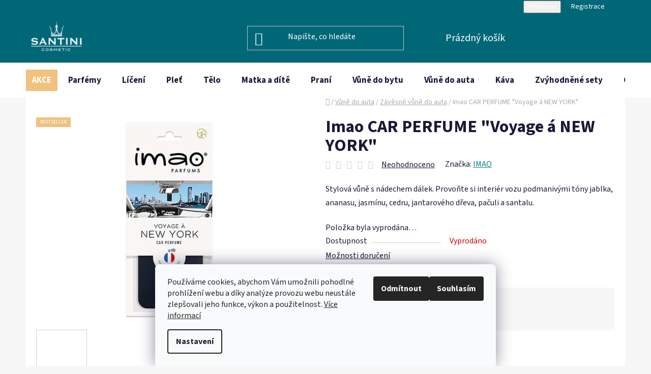

--- FILE ---
content_type: text/html; charset=utf-8
request_url: https://www.e-santini.cz/imao-car-perfume--voyage-a-new-york/
body_size: 34865
content:
<!doctype html><html lang="cs" dir="ltr" class="header-background-dark external-fonts-loaded"><head><meta charset="utf-8" /><meta name="viewport" content="width=device-width,initial-scale=1" /><title>Imao CAR PERFUME &quot;Voyage á NEW YORK&quot; - e-santini.cz</title><link rel="preconnect" href="https://cdn.myshoptet.com" /><link rel="dns-prefetch" href="https://cdn.myshoptet.com" /><link rel="preload" href="https://cdn.myshoptet.com/prj/dist/master/cms/libs/jquery/jquery-1.11.3.min.js" as="script" /><link href="https://cdn.myshoptet.com/prj/dist/master/cms/templates/frontend_templates/shared/css/font-face/source-sans-3.css" rel="stylesheet"><link href="https://cdn.myshoptet.com/prj/dist/master/shop/dist/font-shoptet-13.css.3c47e30adfa2e9e2683b.css" rel="stylesheet"><script>
dataLayer = [];
dataLayer.push({'shoptet' : {
    "pageId": 820,
    "pageType": "productDetail",
    "currency": "CZK",
    "currencyInfo": {
        "decimalSeparator": ",",
        "exchangeRate": 1,
        "priceDecimalPlaces": 2,
        "symbol": "K\u010d",
        "symbolLeft": 0,
        "thousandSeparator": " "
    },
    "language": "cs",
    "projectId": 513488,
    "product": {
        "id": 1609,
        "guid": "8db6deb0-ebca-11ec-9ace-ecf4bbd5fcf2",
        "hasVariants": false,
        "codes": [
            {
                "code": "PP07300"
            }
        ],
        "code": "PP07300",
        "name": "Imao CAR PERFUME \"Voyage \u00e1 NEW YORK\"",
        "appendix": "",
        "weight": 0,
        "manufacturer": "IMAO",
        "manufacturerGuid": "1EF53348A0CE6024B45EDA0BA3DED3EE",
        "currentCategory": "V\u016fn\u011b do auta | Z\u00e1v\u011bsn\u00e9 v\u016fn\u011b",
        "currentCategoryGuid": "a507b288-e83c-11ec-a9a3-ecf4bbd5fcf2",
        "defaultCategory": "V\u016fn\u011b do auta | Z\u00e1v\u011bsn\u00e9 v\u016fn\u011b",
        "defaultCategoryGuid": "a507b288-e83c-11ec-a9a3-ecf4bbd5fcf2",
        "currency": "CZK",
        "priceWithVat": 110
    },
    "stocks": [
        {
            "id": 7,
            "title": "Prodejna BeSecond - Dobr\u00e1",
            "isDeliveryPoint": 1,
            "visibleOnEshop": 1
        },
        {
            "id": "ext",
            "title": "Sklad",
            "isDeliveryPoint": 0,
            "visibleOnEshop": 1
        }
    ],
    "cartInfo": {
        "id": null,
        "freeShipping": false,
        "freeShippingFrom": 1500,
        "leftToFreeGift": {
            "formattedPrice": "1 000 K\u010d",
            "priceLeft": 1000
        },
        "freeGift": false,
        "leftToFreeShipping": {
            "priceLeft": 1500,
            "dependOnRegion": 0,
            "formattedPrice": "1 500 K\u010d"
        },
        "discountCoupon": [],
        "getNoBillingShippingPrice": {
            "withoutVat": 0,
            "vat": 0,
            "withVat": 0
        },
        "cartItems": [],
        "taxMode": "ORDINARY"
    },
    "cart": [],
    "customer": {
        "priceRatio": 1,
        "priceListId": 1,
        "groupId": null,
        "registered": false,
        "mainAccount": false
    }
}});
dataLayer.push({'cookie_consent' : {
    "marketing": "denied",
    "analytics": "denied"
}});
document.addEventListener('DOMContentLoaded', function() {
    shoptet.consent.onAccept(function(agreements) {
        if (agreements.length == 0) {
            return;
        }
        dataLayer.push({
            'cookie_consent' : {
                'marketing' : (agreements.includes(shoptet.config.cookiesConsentOptPersonalisation)
                    ? 'granted' : 'denied'),
                'analytics': (agreements.includes(shoptet.config.cookiesConsentOptAnalytics)
                    ? 'granted' : 'denied')
            },
            'event': 'cookie_consent'
        });
    });
});
</script>

<!-- Google Tag Manager -->
<script>(function(w,d,s,l,i){w[l]=w[l]||[];w[l].push({'gtm.start':
new Date().getTime(),event:'gtm.js'});var f=d.getElementsByTagName(s)[0],
j=d.createElement(s),dl=l!='dataLayer'?'&l='+l:'';j.async=true;j.src=
'https://www.googletagmanager.com/gtm.js?id='+i+dl;f.parentNode.insertBefore(j,f);
})(window,document,'script','dataLayer','GTM-566VXN9C');</script>
<!-- End Google Tag Manager -->

<meta property="og:type" content="website"><meta property="og:site_name" content="e-santini.cz"><meta property="og:url" content="https://www.e-santini.cz/imao-car-perfume--voyage-a-new-york/"><meta property="og:title" content='Imao CAR PERFUME "Voyage á NEW YORK" - e-santini.cz'><meta name="author" content="e-santini.cz"><meta name="web_author" content="Shoptet.cz"><meta name="dcterms.rightsHolder" content="www.e-santini.cz"><meta name="robots" content="index,follow"><meta property="og:image" content="https://cdn.myshoptet.com/usr/www.e-santini.cz/user/shop/big/1609-1_imao-car-perfume--voyage-a-new-york.jpg?66fbcf53"><meta property="og:description" content='Imao CAR PERFUME "Voyage á NEW YORK". Stylová vůně s nádechem dálek. Provoňte si interiér vozu podmanivými tóny jablka, ananasu, jasmínu, cedru, jantarového dřeva, pačuli a santalu.'><meta name="description" content='Imao CAR PERFUME "Voyage á NEW YORK". Stylová vůně s nádechem dálek. Provoňte si interiér vozu podmanivými tóny jablka, ananasu, jasmínu, cedru, jantarového dřeva, pačuli a santalu.'><meta property="product:price:amount" content="110"><meta property="product:price:currency" content="CZK"><style>:root {--color-primary: #0e7b8b;--color-primary-h: 188;--color-primary-s: 82%;--color-primary-l: 30%;--color-primary-hover: #006777;--color-primary-hover-h: 188;--color-primary-hover-s: 100%;--color-primary-hover-l: 23%;--color-secondary: #B5D5F5;--color-secondary-h: 210;--color-secondary-s: 76%;--color-secondary-l: 84%;--color-secondary-hover: #f1c17e;--color-secondary-hover-h: 35;--color-secondary-hover-s: 80%;--color-secondary-hover-l: 72%;--color-tertiary: #007E91;--color-tertiary-h: 188;--color-tertiary-s: 100%;--color-tertiary-l: 28%;--color-tertiary-hover: #006777;--color-tertiary-hover-h: 188;--color-tertiary-hover-s: 100%;--color-tertiary-hover-l: 23%;--color-header-background: #006777;--template-font: "Source Sans 3";--template-headings-font: "Source Sans 3";--header-background-url: url("[data-uri]");--cookies-notice-background: #F8FAFB;--cookies-notice-color: #252525;--cookies-notice-button-hover: #27263f;--cookies-notice-link-hover: #3b3a5f;--templates-update-management-preview-mode-content: "Náhled aktualizací šablony je aktivní pro váš prohlížeč."}</style>
    
    <link href="https://cdn.myshoptet.com/prj/dist/master/shop/dist/main-13.less.96035efb4db1532b3cd7.css" rel="stylesheet" />
            <link href="https://cdn.myshoptet.com/prj/dist/master/shop/dist/mobile-header-v1-13.less.629f2f48911e67d0188c.css" rel="stylesheet" />
    
    <script>var shoptet = shoptet || {};</script>
    <script src="https://cdn.myshoptet.com/prj/dist/master/shop/dist/main-3g-header.js.05f199e7fd2450312de2.js"></script>
<!-- User include --><!-- api 1012(643) html code header -->
<style data-purpose="gopay-hiding-apple-pay">
	[data-guid="bfaf254d-21a0-11f0-a27f-5a26d30c706c"] {
		display: none
	}
</style><style data-purpose="gopay-hiding-apple-pay">
	[data-guid="2f6570e3-21a1-11f0-a27f-5a26d30c706c"] {
		display: none
	}
</style>
<!-- api 1501(1113) html code header -->
<link rel="stylesheet" href="https://cdn.myshoptet.com/usr/api2.dklab.cz/user/documents/_doplnky/filtry/513488/44/513488_44.css" type="text/css" /><style>:root { 
            --dklab-filters-active-color: #B5D5F5; 
            --dklab-filters-active-foreground-color: #1A1937; 
            --dklab-filters-slider-color: #B5D5F5; 
            --dklab-filters-show-filter-foreground-color: #1A1937; 
            --dklab-filters-show-filter-background-color: #F1C17E; 
            --dklab-filters-show-filter-edges-size: 10px 25px;
            --dklab-filters-show-filter-align: center;
            --dklab-filters-show-filter-align-desktop: center;
        } 
                .filter-section form.dkLab-parameter fieldset div.div--collapsable:nth-child(+n+6),
                .filter-section form.dkLab-parameter-special fieldset div.div--collapsable:nth-child(+n+9) {
                    display: none;
                } 
                .filter-section form.dkLab-parameter.dkLab-parameter--show fieldset div.div--collapsable:nth-child(+n+6),
                .filter-section form.dkLab-parameter-special.dkLab-parameter-special--show fieldset div.div--collapsable:nth-child(+n+9) {
                    display: block;
                }</style>
<!-- service 619(267) html code header -->
<link href="https://cdn.myshoptet.com/usr/fvstudio.myshoptet.com/user/documents/addons/cartupsell.min.css?24.11.1" rel="stylesheet">
<!-- service 1228(847) html code header -->
<link 
rel="stylesheet" 
href="https://cdn.myshoptet.com/usr/dmartini.myshoptet.com/user/documents/upload/dmartini/shop_rating/shop_rating.min.css?140"
data-author="Dominik Martini" 
data-author-web="dmartini.cz">
<!-- service 2322(1835) html code header -->
<link rel="stylesheet" href="https://cdn.myshoptet.com/addons/dominikmartini/product_salecode/styles.header.min.css?1f0482a01621d4a6d7beb5cd811f2e28c64f26c2">
<!-- project html code header -->
<!-- Google tag (gtag.js) --> <script async src="https://www.googletagmanager.com/gtag/js?id=AW-11017969546"></script> 
<script> window.dataLayer = window.dataLayer || []; function gtag(){dataLayer.push(arguments);} gtag('js', new Date()); gtag('config', 'AW-11017969546'); </script>
<style>
.category-perex.empty-content-category {
      display: none !important;

    }
    .product-parameters .row-header-label {
    color: red;
     }
     a.link-icon.print {
    display: none !important;
}
.toggle-coupon-input-button {
  background-color: #fde7c7; /* normální stav */
  border: none;
  border-radius: 10px;
  padding: 20px 25px;
  margin: 20px;
  font-weight: bold;
  font-size: 20px;
  display: inline-block;
  cursor: pointer;
  box-shadow: 0 2px 5px rgba(0,0,0,0.05);
  transition: all 0.3s ease;
  min-width: 280px;
  max-width: 320px;
  text-align: center;
}

/* Hover efekt - modrá */
.toggle-coupon-input-button:hover {
  background-color: #B5D5F5;
  transform: translateY(-1px);
  box-shadow: 0 4px 8px rgba(0,0,0,0.08);
}

/* Aktivní / klik - primární */
.toggle-coupon-input-button:active {
  background-color: #FF8C42;
   }
.top-navigation-bar {
    background-color: #006777; color: #FFFFFF; border: none; box-shadow: none;
}
.top-navigation-bar a {
    background-color: #006777; color: #FFFFFF !important; 
}
.navigation-in.menu {
    font-size: 17px !important;
}
.navigation-in.menu a {
    font-size: 17px !important; 
}
.btn.btn-cart, .btn.btn-conversion, a.btn.btn-cart, a.btn.btn-conversion {
color: #1a1937 !important;
 }
.flag.flag-discount {
   background-color: #f1c17e;
}
.flags-extra .price-standard, .flags-extra .price-save {
   color: white;
  }
.benefitBanner__picture {
    align-items: center;
    display: flex;
    flex: 0 0 75px;
    margin-right: 20px;
    margin-left: 20px;
    max-width: 75px;
}   
    #navigation a[href="/slevy/"] {
     background: #f1c17e; color: #FFFFFF !important; padding: 12px;
      }
        #navigation a[href="/vase-privatni-znacka/"] {
        }background: #006777 !important;  
}
.top-navigation-menu {
    display: none !important;
    }
.top-navigation-bar-menu {
    display: none !important; 
}
.top-navigation-menu-trigger {
    display: none !important;
}
.homepage-group-title {
    font-size: 30px;
    margin-bottom: 0px;
    margin-top: 30px;
    text-align: center;
}
.product-slider-holder .product-slider-pagination {
    margin-top: 8px;
    }
    .product-slider-holder {
    padding: 24px 0;
    } .benefitBanner {
    margin: 40px auto;
    </style>
    
<style>
.homepage-group-title.h4 {
    text-align: center;
    margin-top: 20px;
    margin-bottom: 40px;
}

.homepage-group-title.h4 a {
    font-size: 34px;
    font-weight: bold;
    color: inherit;
    text-decoration: none; /* Odstraní podtržení */
}
h1[itemprop="headline"][data-testid="textArticleTitle"] {
  text-align: center !important;
  font-size: 40px !important;
  }
  header[itemprop="headline"] h1 {
  text-align: center !important;
  font-size: 40px !important;
  margin-bottom: 30px !important; /* mezera pod nadpisem */
}
 
}
/* CELÝ BLOK */
.p-gifts-wrapper {
    background-color: rgba(241, 193, 126, 0.3);
    padding: 10px 20px; /* svisle a vodorovně */
    border-radius: 5px;
    margin: 10px auto;  /* vystředí celý blok horizontálně */
    max-width: 800px;   /* aby blok nebyl příliš široký */
    display: flex;
    flex-direction: column;
    align-items: center;
    text-align: center;
}

/* Nadpis */
.p-gifts-wrapper .p-gifts-heading {
    font-size: 0;           
    margin-bottom: 10px;
    position: relative;
    display: inline-block;
}

.p-gifts-wrapper .p-gifts-heading::after {
    content: "🎁 Dárek pro vás";
    font-size: 18px;
    color: #1a1937;
    display: inline-block;
}

/* BLOK DÁRKU - obrázek vlevo, text vpravo */
.p-gifts-wrapper .p-gift {
    display: flex;
    align-items: center;   /* vertikálně vystředí obrázek a text */
    gap: 20px;             /* mezera mezi obrázkem a textem */
    width: 100%;
    max-width: 600px;      /* blok nebude širší než max */
    margin: 10px 0;        /* vertikální mezera mezi dárky */
}

/* OBRÁZEK DÁRKU */
.p-gifts-wrapper .p-gift-image img {
    width: 150px;          /* pevná šířka obrázku */
    height: auto;
    border-radius: 8px;
    box-shadow: 0 2px 8px rgba(0, 0, 0, 0.15);
    flex-shrink: 0;        /* zabrání zmenšení obrázku */
}

/* POPIS DÁRKU */
.p-gifts-wrapper .p-gift-name {
    font-size: 18px;
    color: #1a1937;
    text-align: left;      /* text vlevo od obrázku */
}

.p-gifts-wrapper .p-gift-name a {
    color: #1a1937;
    text-decoration: none;
}

.p-gifts-wrapper .p-gift-name .nowrap {
    font-weight: bold;
}

</style>

<style data-change="Úprava barvy hvězdiček">
.stars .star.is-active:hover, .stars .star.star-half:before, .stars .star.star-on:before, .icon-starHalf-before, .icon-starOn-before, .product-ratings .icon-starOff-before:hover, .product-ratings .star-off:hover, .star.star-half, .star.star-on, .rate-average,
.tursky-apollo .rate-wrapper.unveil-wrapper .rate-list .stars span.star-off::before {
color: #f1c17e !important;
}
</style>

<style data-addon="Cena po zadání slevového kódu" data-author="Dominik Martini">
.dm-coupon-div {
  border: dashed 1px #006777 !important;
  border-radius: 8px !important;
  background-color: #fcf3e5 !important;
  color: #1a1937 !important;
  padding: 8px !important;
  font-size: 16px !important;
} 
.dm-coupon-div span {
  color: #006777 !important;
} 
.dm-coupon-div:before {
  background-color: #b5d5f5 !important;
  color: #1a1937 !important;
  font-size: 16px !important;
} 
</style>
<!-- /User include --><link rel="shortcut icon" href="/favicon.ico" type="image/x-icon" /><link rel="canonical" href="https://www.e-santini.cz/imao-car-perfume--voyage-a-new-york/" />    <script>
        var _hwq = _hwq || [];
        _hwq.push(['setKey', 'A296184F2BC384B94CB1B85809446F1D']);
        _hwq.push(['setTopPos', '0']);
        _hwq.push(['showWidget', '21']);
        (function() {
            var ho = document.createElement('script');
            ho.src = 'https://cz.im9.cz/direct/i/gjs.php?n=wdgt&sak=A296184F2BC384B94CB1B85809446F1D';
            var s = document.getElementsByTagName('script')[0]; s.parentNode.insertBefore(ho, s);
        })();
    </script>
<style>/* custom background */@media (min-width: 992px) {body {background-color: #F7F7F7 ;background-position: left top;background-repeat: repeat !important;background-attachment: scroll;}}</style>    <!-- Global site tag (gtag.js) - Google Analytics -->
    <script async src="https://www.googletagmanager.com/gtag/js?id=G-QTFZ84EEDW"></script>
    <script>
        
        window.dataLayer = window.dataLayer || [];
        function gtag(){dataLayer.push(arguments);}
        

                    console.debug('default consent data');

            gtag('consent', 'default', {"ad_storage":"denied","analytics_storage":"denied","ad_user_data":"denied","ad_personalization":"denied","wait_for_update":500});
            dataLayer.push({
                'event': 'default_consent'
            });
        
        gtag('js', new Date());

        
                gtag('config', 'G-QTFZ84EEDW', {"groups":"GA4","send_page_view":false,"content_group":"productDetail","currency":"CZK","page_language":"cs"});
        
                gtag('config', 'AW-11017969546', {"allow_enhanced_conversions":true});
        
        
        
        
        
                    gtag('event', 'page_view', {"send_to":"GA4","page_language":"cs","content_group":"productDetail","currency":"CZK"});
        
                gtag('set', 'currency', 'CZK');

        gtag('event', 'view_item', {
            "send_to": "UA",
            "items": [
                {
                    "id": "PP07300",
                    "name": "Imao CAR PERFUME \"Voyage \u00e1 NEW YORK\"",
                    "category": "V\u016fn\u011b do auta \/ Z\u00e1v\u011bsn\u00e9 v\u016fn\u011b",
                                        "brand": "IMAO",
                                                            "price": 90.91
                }
            ]
        });
        
        
        
        
        
                    gtag('event', 'view_item', {"send_to":"GA4","page_language":"cs","content_group":"productDetail","value":90.909999999999997,"currency":"CZK","items":[{"item_id":"PP07300","item_name":"Imao CAR PERFUME \"Voyage \u00e1 NEW YORK\"","item_brand":"IMAO","item_category":"V\u016fn\u011b do auta","item_category2":"Z\u00e1v\u011bsn\u00e9 v\u016fn\u011b","price":90.909999999999997,"quantity":1,"index":0}]});
        
        
        
        
        
        
        
        document.addEventListener('DOMContentLoaded', function() {
            if (typeof shoptet.tracking !== 'undefined') {
                for (var id in shoptet.tracking.bannersList) {
                    gtag('event', 'view_promotion', {
                        "send_to": "UA",
                        "promotions": [
                            {
                                "id": shoptet.tracking.bannersList[id].id,
                                "name": shoptet.tracking.bannersList[id].name,
                                "position": shoptet.tracking.bannersList[id].position
                            }
                        ]
                    });
                }
            }

            shoptet.consent.onAccept(function(agreements) {
                if (agreements.length !== 0) {
                    console.debug('gtag consent accept');
                    var gtagConsentPayload =  {
                        'ad_storage': agreements.includes(shoptet.config.cookiesConsentOptPersonalisation)
                            ? 'granted' : 'denied',
                        'analytics_storage': agreements.includes(shoptet.config.cookiesConsentOptAnalytics)
                            ? 'granted' : 'denied',
                                                                                                'ad_user_data': agreements.includes(shoptet.config.cookiesConsentOptPersonalisation)
                            ? 'granted' : 'denied',
                        'ad_personalization': agreements.includes(shoptet.config.cookiesConsentOptPersonalisation)
                            ? 'granted' : 'denied',
                        };
                    console.debug('update consent data', gtagConsentPayload);
                    gtag('consent', 'update', gtagConsentPayload);
                    dataLayer.push(
                        { 'event': 'update_consent' }
                    );
                }
            });
        });
    </script>
<script>
    (function(t, r, a, c, k, i, n, g) { t['ROIDataObject'] = k;
    t[k]=t[k]||function(){ (t[k].q=t[k].q||[]).push(arguments) },t[k].c=i;n=r.createElement(a),
    g=r.getElementsByTagName(a)[0];n.async=1;n.src=c;g.parentNode.insertBefore(n,g)
    })(window, document, 'script', '//www.heureka.cz/ocm/sdk.js?source=shoptet&version=2&page=product_detail', 'heureka', 'cz');

    heureka('set_user_consent', 0);
</script>
</head><body class="desktop id-820 in-zavesne-vune template-13 type-product type-detail one-column-body columns-mobile-2 columns-4 smart-labels-active ums_forms_redesign--off ums_a11y_category_page--on ums_discussion_rating_forms--off ums_flags_display_unification--on ums_a11y_login--on mobile-header-version-1"><noscript>
    <style>
        #header {
            padding-top: 0;
            position: relative !important;
            top: 0;
        }
        .header-navigation {
            position: relative !important;
        }
        .overall-wrapper {
            margin: 0 !important;
        }
        body:not(.ready) {
            visibility: visible !important;
        }
    </style>
    <div class="no-javascript">
        <div class="no-javascript__title">Musíte změnit nastavení vašeho prohlížeče</div>
        <div class="no-javascript__text">Podívejte se na: <a href="https://www.google.com/support/bin/answer.py?answer=23852">Jak povolit JavaScript ve vašem prohlížeči</a>.</div>
        <div class="no-javascript__text">Pokud používáte software na blokování reklam, může být nutné povolit JavaScript z této stránky.</div>
        <div class="no-javascript__text">Děkujeme.</div>
    </div>
</noscript>

        <div id="fb-root"></div>
        <script>
            window.fbAsyncInit = function() {
                FB.init({
//                    appId            : 'your-app-id',
                    autoLogAppEvents : true,
                    xfbml            : true,
                    version          : 'v19.0'
                });
            };
        </script>
        <script async defer crossorigin="anonymous" src="https://connect.facebook.net/cs_CZ/sdk.js"></script>
<!-- Google Tag Manager (noscript) -->
<noscript><iframe src="https://www.googletagmanager.com/ns.html?id=GTM-566VXN9C"
height="0" width="0" style="display:none;visibility:hidden"></iframe></noscript>
<!-- End Google Tag Manager (noscript) -->

    <div class="siteCookies siteCookies--bottom siteCookies--light js-siteCookies" role="dialog" data-testid="cookiesPopup" data-nosnippet>
        <div class="siteCookies__form">
            <div class="siteCookies__content">
                <div class="siteCookies__text">
                    Používáme cookies, abychom Vám umožnili pohodlné prohlížení webu a díky analýze provozu webu neustále zlepšovali jeho funkce, výkon a použitelnost. <a href="/ochrana-osobnich-udaju/" target="_blank" rel="noopener noreferrer">Více informací</a>
                </div>
                <p class="siteCookies__links">
                    <button class="siteCookies__link js-cookies-settings" aria-label="Nastavení cookies" data-testid="cookiesSettings">Nastavení</button>
                </p>
            </div>
            <div class="siteCookies__buttonWrap">
                                    <button class="siteCookies__button js-cookiesConsentSubmit" value="reject" aria-label="Odmítnout cookies" data-testid="buttonCookiesReject">Odmítnout</button>
                                <button class="siteCookies__button js-cookiesConsentSubmit" value="all" aria-label="Přijmout cookies" data-testid="buttonCookiesAccept">Souhlasím</button>
            </div>
        </div>
        <script>
            document.addEventListener("DOMContentLoaded", () => {
                const siteCookies = document.querySelector('.js-siteCookies');
                document.addEventListener("scroll", shoptet.common.throttle(() => {
                    const st = document.documentElement.scrollTop;
                    if (st > 1) {
                        siteCookies.classList.add('siteCookies--scrolled');
                    } else {
                        siteCookies.classList.remove('siteCookies--scrolled');
                    }
                }, 100));
            });
        </script>
    </div>
<a href="#content" class="skip-link sr-only">Přejít na obsah</a><div class="overall-wrapper"><div class="user-action"><div class="container">
    <div class="user-action-in">
                    <div id="login" class="user-action-login popup-widget login-widget" role="dialog" aria-labelledby="loginHeading">
        <div class="popup-widget-inner">
                            <h2 id="loginHeading">Přihlášení k vašemu účtu</h2><div id="customerLogin"><form action="/action/Customer/Login/" method="post" id="formLoginIncluded" class="csrf-enabled formLogin" data-testid="formLogin"><input type="hidden" name="referer" value="" /><div class="form-group"><div class="input-wrapper email js-validated-element-wrapper no-label"><input type="email" name="email" class="form-control" autofocus placeholder="E-mailová adresa (např. jan@novak.cz)" data-testid="inputEmail" autocomplete="email" required /></div></div><div class="form-group"><div class="input-wrapper password js-validated-element-wrapper no-label"><input type="password" name="password" class="form-control" placeholder="Heslo" data-testid="inputPassword" autocomplete="current-password" required /><span class="no-display">Nemůžete vyplnit toto pole</span><input type="text" name="surname" value="" class="no-display" /></div></div><div class="form-group"><div class="login-wrapper"><button type="submit" class="btn btn-secondary btn-text btn-login" data-testid="buttonSubmit">Přihlásit se</button><div class="password-helper"><a href="/registrace/" data-testid="signup" rel="nofollow">Nová registrace</a><a href="/klient/zapomenute-heslo/" rel="nofollow">Zapomenuté heslo</a></div></div></div><div class="social-login-buttons"><div class="social-login-buttons-divider"><span>nebo</span></div><div class="form-group"><a href="/action/Social/login/?provider=Facebook" class="login-btn facebook" rel="nofollow"><span class="login-facebook-icon"></span><strong>Přihlásit se přes Facebook</strong></a></div><div class="form-group"><a href="/action/Social/login/?provider=Google" class="login-btn google" rel="nofollow"><span class="login-google-icon"></span><strong>Přihlásit se přes Google</strong></a></div><div class="form-group"><a href="/action/Social/login/?provider=Seznam" class="login-btn seznam" rel="nofollow"><span class="login-seznam-icon"></span><strong>Přihlásit se přes Seznam</strong></a></div></div></form>
</div>                    </div>
    </div>

                <div id="cart-widget" class="user-action-cart popup-widget cart-widget loader-wrapper" data-testid="popupCartWidget" role="dialog" aria-hidden="true">
            <div class="popup-widget-inner cart-widget-inner place-cart-here">
                <div class="loader-overlay">
                    <div class="loader"></div>
                </div>
            </div>
        </div>
    </div>
</div>
</div><div class="top-navigation-bar" data-testid="topNavigationBar">

    <div class="container">

                            <div class="top-navigation-menu">
                <ul class="top-navigation-bar-menu">
                                            <li class="top-navigation-menu-item-850">
                            <a href="/o-nas/" title="O nás">O nás</a>
                        </li>
                                            <li class="top-navigation-menu-item-847">
                            <a href="/kontakt/" title="Kontakt">Kontakt</a>
                        </li>
                                            <li class="top-navigation-menu-item-1491">
                            <a href="/kde-voni-santini/" title="Kde voní Santini?">Kde nás najdete</a>
                        </li>
                                            <li class="top-navigation-menu-item-844">
                            <a href="/doprava-a-platba/" title="Doprava a platba">Doprava a platba</a>
                        </li>
                                            <li class="top-navigation-menu-item-1411">
                            <a href="/reklamni-predmety-pod-vasi-znackou/" title="Pro firmy - Vaše privátní značka">Pro firmy - Vaše privátní značka</a>
                        </li>
                                            <li class="top-navigation-menu-item-1320">
                            <a href="/vernostni-program-santini/" title="Věrnostní program SANTINI+">Věrnostní program SANTINI+</a>
                        </li>
                                            <li class="top-navigation-menu-item-853">
                            <a href="/obchodni-podminky/" title="Obchodní podmínky">Obchodní podmínky</a>
                        </li>
                                            <li class="top-navigation-menu-item-856">
                            <a href="/ochrana-osobnich-udaju/" title="Ochrana osobních údajů">Ochrana osobních údajů</a>
                        </li>
                                    </ul>
                <div class="top-navigation-menu-trigger">Více</div>
                <ul class="top-navigation-bar-menu-helper"></ul>
            </div>
        
        <div class="top-navigation-tools">
                        <button class="top-nav-button top-nav-button-login toggle-window" type="button" data-target="login" aria-haspopup="dialog" aria-controls="login" aria-expanded="false" data-testid="signin"><span>Přihlášení</span></button>
    <a href="/registrace/" class="top-nav-button top-nav-button-register" data-testid="headerSignup">Registrace</a>
        </div>

    </div>

</div>
<header id="header">
        <div class="header-top">
            <div class="container navigation-wrapper header-top-wrapper">
                <div class="site-name"><a href="/" data-testid="linkWebsiteLogo"><img src="https://cdn.myshoptet.com/usr/www.e-santini.cz/user/logos/logo_san_(5).png" alt="e-santini.cz" fetchpriority="low" /></a></div>                <div class="search" itemscope itemtype="https://schema.org/WebSite">
                    <meta itemprop="headline" content="Závěsné vůně"/><meta itemprop="url" content="https://www.e-santini.cz"/><meta itemprop="text" content="Imao CAR PERFUME &amp;quot;Voyage á NEW YORK&amp;quot;. Stylová vůně s nádechem dálek. Provoňte si interiér vozu podmanivými tóny jablka, ananasu, jasmínu, cedru, jantarového dřeva, pačuli a santalu."/>                    <form action="/action/ProductSearch/prepareString/" method="post"
    id="formSearchForm" class="search-form compact-form js-search-main"
    itemprop="potentialAction" itemscope itemtype="https://schema.org/SearchAction" data-testid="searchForm">
    <fieldset>
        <meta itemprop="target"
            content="https://www.e-santini.cz/vyhledavani/?string={string}"/>
        <input type="hidden" name="language" value="cs"/>
        
            
    <span class="search-input-icon" aria-hidden="true"></span>

<input
    type="search"
    name="string"
        class="query-input form-control search-input js-search-input"
    placeholder="Napište, co hledáte"
    autocomplete="off"
    required
    itemprop="query-input"
    aria-label="Vyhledávání"
    data-testid="searchInput"
>
            <button type="submit" class="btn btn-default search-button" data-testid="searchBtn">Hledat</button>
        
    </fieldset>
</form>
                </div>
                <div class="navigation-buttons">
                    <a href="#" class="toggle-window" data-target="search" data-testid="linkSearchIcon"><span class="sr-only">Hledat</span></a>
                        
    <a href="/kosik/" class="btn btn-icon toggle-window cart-count" data-target="cart" data-hover="true" data-redirect="true" data-testid="headerCart" rel="nofollow" aria-haspopup="dialog" aria-expanded="false" aria-controls="cart-widget">
        
                <span class="sr-only">Nákupní košík</span>
        
            <span class="cart-price visible-lg-inline-block" data-testid="headerCartPrice">
                                    Prázdný košík                            </span>
        
    
            </a>
                    <a href="#" class="toggle-window" data-target="navigation" data-testid="hamburgerMenu"></a>
                </div>
            </div>
        </div>
        <div class="header-bottom">
            <div class="container navigation-wrapper header-bottom-wrapper js-navigation-container">
                <nav id="navigation" aria-label="Hlavní menu" data-collapsible="true"><div class="navigation-in menu"><ul class="menu-level-1" role="menubar" data-testid="headerMenuItems"><li class="menu-item-1063 ext" role="none"><a href="/slevy/" data-testid="headerMenuItem" role="menuitem" aria-haspopup="true" aria-expanded="false"><b>AKCE</b><span class="submenu-arrow"></span></a><ul class="menu-level-2" aria-label="AKCE" tabindex="-1" role="menu"><li class="menu-item-1435" role="none"><a href="/kosmetika-v-akci/" class="menu-image" data-testid="headerMenuItem" tabindex="-1" aria-hidden="true"><img src="data:image/svg+xml,%3Csvg%20width%3D%22140%22%20height%3D%22100%22%20xmlns%3D%22http%3A%2F%2Fwww.w3.org%2F2000%2Fsvg%22%3E%3C%2Fsvg%3E" alt="" aria-hidden="true" width="140" height="100"  data-src="https://cdn.myshoptet.com/usr/www.e-santini.cz/user/categories/thumb/kosmetika_akce.png" fetchpriority="low" /></a><div><a href="/kosmetika-v-akci/" data-testid="headerMenuItem" role="menuitem"><span>Akce na kosmetiku</span></a>
                        </div></li><li class="menu-item-1444" role="none"><a href="/darky-a-akce/" class="menu-image" data-testid="headerMenuItem" tabindex="-1" aria-hidden="true"><img src="data:image/svg+xml,%3Csvg%20width%3D%22140%22%20height%3D%22100%22%20xmlns%3D%22http%3A%2F%2Fwww.w3.org%2F2000%2Fsvg%22%3E%3C%2Fsvg%3E" alt="" aria-hidden="true" width="140" height="100"  data-src="https://cdn.myshoptet.com/usr/www.e-santini.cz/user/categories/thumb/d__rek.png" fetchpriority="low" /></a><div><a href="/darky-a-akce/" data-testid="headerMenuItem" role="menuitem"><span>Dárky a akce</span></a>
                        </div></li><li class="menu-item-1441" role="none"><a href="/doprava-zdarma/" class="menu-image" data-testid="headerMenuItem" tabindex="-1" aria-hidden="true"><img src="data:image/svg+xml,%3Csvg%20width%3D%22140%22%20height%3D%22100%22%20xmlns%3D%22http%3A%2F%2Fwww.w3.org%2F2000%2Fsvg%22%3E%3C%2Fsvg%3E" alt="" aria-hidden="true" width="140" height="100"  data-src="https://cdn.myshoptet.com/usr/www.e-santini.cz/user/categories/thumb/doprava_zdarmaakce.png" fetchpriority="low" /></a><div><a href="/doprava-zdarma/" data-testid="headerMenuItem" role="menuitem"><span>Doprava zdarma</span></a>
                        </div></li><li class="menu-item-1447" role="none"><a href="/vyprodej/" class="menu-image" data-testid="headerMenuItem" tabindex="-1" aria-hidden="true"><img src="data:image/svg+xml,%3Csvg%20width%3D%22140%22%20height%3D%22100%22%20xmlns%3D%22http%3A%2F%2Fwww.w3.org%2F2000%2Fsvg%22%3E%3C%2Fsvg%3E" alt="" aria-hidden="true" width="140" height="100"  data-src="https://cdn.myshoptet.com/usr/www.e-santini.cz/user/categories/thumb/v__prodej.png" fetchpriority="low" /></a><div><a href="/vyprodej/" data-testid="headerMenuItem" role="menuitem"><span>Výprodej</span></a>
                        </div></li></ul></li>
<li class="menu-item-781 ext" role="none"><a href="/parfemy/" data-testid="headerMenuItem" role="menuitem" aria-haspopup="true" aria-expanded="false"><b>Parfémy</b><span class="submenu-arrow"></span></a><ul class="menu-level-2" aria-label="Parfémy" tabindex="-1" role="menu"><li class="menu-item-784 has-third-level" role="none"><a href="/damske-parfemy/" class="menu-image" data-testid="headerMenuItem" tabindex="-1" aria-hidden="true"><img src="data:image/svg+xml,%3Csvg%20width%3D%22140%22%20height%3D%22100%22%20xmlns%3D%22http%3A%2F%2Fwww.w3.org%2F2000%2Fsvg%22%3E%3C%2Fsvg%3E" alt="" aria-hidden="true" width="140" height="100"  data-src="https://cdn.myshoptet.com/usr/www.e-santini.cz/user/categories/thumb/d__msk___parf__my.png" fetchpriority="low" /></a><div><a href="/damske-parfemy/" data-testid="headerMenuItem" role="menuitem"><span>Dámské parfémy</span></a>
                                                    <ul class="menu-level-3" role="menu">
                                                                    <li class="menu-item-2006" role="none">
                                        <a href="/damske-parfemovane-vody/" data-testid="headerMenuItem" role="menuitem">
                                            Parfémované vody</a>,                                    </li>
                                                                    <li class="menu-item-802" role="none">
                                        <a href="/damske-mini-parfemy/" data-testid="headerMenuItem" role="menuitem">
                                            Mini parfémy</a>,                                    </li>
                                                                    <li class="menu-item-904" role="none">
                                        <a href="/damske-toaletni-vody/" data-testid="headerMenuItem" role="menuitem">
                                            Toaletní vody</a>                                    </li>
                                                            </ul>
                        </div></li><li class="menu-item-787 has-third-level" role="none"><a href="/panske-parfemy/" class="menu-image" data-testid="headerMenuItem" tabindex="-1" aria-hidden="true"><img src="data:image/svg+xml,%3Csvg%20width%3D%22140%22%20height%3D%22100%22%20xmlns%3D%22http%3A%2F%2Fwww.w3.org%2F2000%2Fsvg%22%3E%3C%2Fsvg%3E" alt="" aria-hidden="true" width="140" height="100"  data-src="https://cdn.myshoptet.com/usr/www.e-santini.cz/user/categories/thumb/p__nsk___parf__my.png" fetchpriority="low" /></a><div><a href="/panske-parfemy/" data-testid="headerMenuItem" role="menuitem"><span>Pánské parfémy</span></a>
                                                    <ul class="menu-level-3" role="menu">
                                                                    <li class="menu-item-2009" role="none">
                                        <a href="/panske-parfemovane-vody/" data-testid="headerMenuItem" role="menuitem">
                                            Parfémované vody</a>,                                    </li>
                                                                    <li class="menu-item-805" role="none">
                                        <a href="/panske-mini-parfemy/" data-testid="headerMenuItem" role="menuitem">
                                            Mini parfémy</a>,                                    </li>
                                                                    <li class="menu-item-907" role="none">
                                        <a href="/panske-toaletni-vody/" data-testid="headerMenuItem" role="menuitem">
                                            Toaletní vody</a>                                    </li>
                                                            </ul>
                        </div></li><li class="menu-item-2012 has-third-level" role="none"><a href="/unisex-parfemy/" class="menu-image" data-testid="headerMenuItem" tabindex="-1" aria-hidden="true"><img src="data:image/svg+xml,%3Csvg%20width%3D%22140%22%20height%3D%22100%22%20xmlns%3D%22http%3A%2F%2Fwww.w3.org%2F2000%2Fsvg%22%3E%3C%2Fsvg%3E" alt="" aria-hidden="true" width="140" height="100"  data-src="https://cdn.myshoptet.com/usr/www.e-santini.cz/user/categories/thumb/unisex_parf__my.png" fetchpriority="low" /></a><div><a href="/unisex-parfemy/" data-testid="headerMenuItem" role="menuitem"><span>Unisex parfémy</span></a>
                                                    <ul class="menu-level-3" role="menu">
                                                                    <li class="menu-item-2015" role="none">
                                        <a href="/unisex-parfemovane-vody/" data-testid="headerMenuItem" role="menuitem">
                                            Parfémované vody</a>,                                    </li>
                                                                    <li class="menu-item-2018" role="none">
                                        <a href="/unisex-mini-parfemy/" data-testid="headerMenuItem" role="menuitem">
                                            Mini parfémy</a>                                    </li>
                                                            </ul>
                        </div></li><li class="menu-item-799" role="none"><a href="/mini-parfemy/" class="menu-image" data-testid="headerMenuItem" tabindex="-1" aria-hidden="true"><img src="data:image/svg+xml,%3Csvg%20width%3D%22140%22%20height%3D%22100%22%20xmlns%3D%22http%3A%2F%2Fwww.w3.org%2F2000%2Fsvg%22%3E%3C%2Fsvg%3E" alt="" aria-hidden="true" width="140" height="100"  data-src="https://cdn.myshoptet.com/usr/www.e-santini.cz/user/categories/thumb/p__nsk___parf__my_(2).png" fetchpriority="low" /></a><div><a href="/mini-parfemy/" data-testid="headerMenuItem" role="menuitem"><span>Mini parfémy</span></a>
                        </div></li><li class="menu-item-1970 has-third-level" role="none"><a href="/parfemovana-kosmetika/" class="menu-image" data-testid="headerMenuItem" tabindex="-1" aria-hidden="true"><img src="data:image/svg+xml,%3Csvg%20width%3D%22140%22%20height%3D%22100%22%20xmlns%3D%22http%3A%2F%2Fwww.w3.org%2F2000%2Fsvg%22%3E%3C%2Fsvg%3E" alt="" aria-hidden="true" width="140" height="100"  data-src="https://cdn.myshoptet.com/usr/www.e-santini.cz/user/categories/thumb/neutral.png" fetchpriority="low" /></a><div><a href="/parfemovana-kosmetika/" data-testid="headerMenuItem" role="menuitem"><span>Parfémovaná kosmetika</span></a>
                                                    <ul class="menu-level-3" role="menu">
                                                                    <li class="menu-item-1976" role="none">
                                        <a href="/parfemovana-kosmetika-telo/" data-testid="headerMenuItem" role="menuitem">
                                            Tělová kosmetika</a>,                                    </li>
                                                                    <li class="menu-item-1973" role="none">
                                        <a href="/parfemovana-kosmetika-vune-do-bytu/" data-testid="headerMenuItem" role="menuitem">
                                            Vůně do bytu</a>                                    </li>
                                                            </ul>
                        </div></li></ul></li>
<li class="menu-item-1417 ext" role="none"><a href="/liceni/" data-testid="headerMenuItem" role="menuitem" aria-haspopup="true" aria-expanded="false"><b>Líčení</b><span class="submenu-arrow"></span></a><ul class="menu-level-2" aria-label="Líčení" tabindex="-1" role="menu"><li class="menu-item-1533 has-third-level" role="none"><a href="/tvar/" class="menu-image" data-testid="headerMenuItem" tabindex="-1" aria-hidden="true"><img src="data:image/svg+xml,%3Csvg%20width%3D%22140%22%20height%3D%22100%22%20xmlns%3D%22http%3A%2F%2Fwww.w3.org%2F2000%2Fsvg%22%3E%3C%2Fsvg%3E" alt="" aria-hidden="true" width="140" height="100"  data-src="https://cdn.myshoptet.com/usr/www.e-santini.cz/user/categories/thumb/tv____a_obo____-2.png" fetchpriority="low" /></a><div><a href="/tvar/" data-testid="headerMenuItem" role="menuitem"><span>Tvář</span></a>
                                                    <ul class="menu-level-3" role="menu">
                                                                    <li class="menu-item-1536" role="none">
                                        <a href="/make-up/" data-testid="headerMenuItem" role="menuitem">
                                            Make-up</a>,                                    </li>
                                                                    <li class="menu-item-1539" role="none">
                                        <a href="/korektory/" data-testid="headerMenuItem" role="menuitem">
                                            Korektory</a>,                                    </li>
                                                                    <li class="menu-item-1542" role="none">
                                        <a href="/podkladove-baze/" data-testid="headerMenuItem" role="menuitem">
                                            Podkladové báze a pleťová séra</a>,                                    </li>
                                                                    <li class="menu-item-1545" role="none">
                                        <a href="/pudry/" data-testid="headerMenuItem" role="menuitem">
                                            Pudry</a>,                                    </li>
                                                                    <li class="menu-item-1548" role="none">
                                        <a href="/tvarenky--bronzery-a-rozjasnovace/" data-testid="headerMenuItem" role="menuitem">
                                            Tvářenky, bronzery a rozjasňovače</a>                                    </li>
                                                            </ul>
                        </div></li><li class="menu-item-1551 has-third-level" role="none"><a href="/oci-a-oboci/" class="menu-image" data-testid="headerMenuItem" tabindex="-1" aria-hidden="true"><img src="data:image/svg+xml,%3Csvg%20width%3D%22140%22%20height%3D%22100%22%20xmlns%3D%22http%3A%2F%2Fwww.w3.org%2F2000%2Fsvg%22%3E%3C%2Fsvg%3E" alt="" aria-hidden="true" width="140" height="100"  data-src="https://cdn.myshoptet.com/usr/www.e-santini.cz/user/categories/thumb/o__i_a_obo______(1).png" fetchpriority="low" /></a><div><a href="/oci-a-oboci/" data-testid="headerMenuItem" role="menuitem"><span>Oči a obočí</span></a>
                                                    <ul class="menu-level-3" role="menu">
                                                                    <li class="menu-item-1554" role="none">
                                        <a href="/rasenky/" data-testid="headerMenuItem" role="menuitem">
                                            Řasenky</a>,                                    </li>
                                                                    <li class="menu-item-1557" role="none">
                                        <a href="/ocni-stiny/" data-testid="headerMenuItem" role="menuitem">
                                            Oční stíny</a>,                                    </li>
                                                                    <li class="menu-item-1560" role="none">
                                        <a href="/ocni-linky/" data-testid="headerMenuItem" role="menuitem">
                                            Oční linky</a>,                                    </li>
                                                                    <li class="menu-item-1575" role="none">
                                        <a href="/tuzky-a-rasenky-na-oboci/" data-testid="headerMenuItem" role="menuitem">
                                            Tužky a řasenky na obočí</a>                                    </li>
                                                            </ul>
                        </div></li><li class="menu-item-1563 has-third-level" role="none"><a href="/rty/" class="menu-image" data-testid="headerMenuItem" tabindex="-1" aria-hidden="true"><img src="data:image/svg+xml,%3Csvg%20width%3D%22140%22%20height%3D%22100%22%20xmlns%3D%22http%3A%2F%2Fwww.w3.org%2F2000%2Fsvg%22%3E%3C%2Fsvg%3E" alt="" aria-hidden="true" width="140" height="100"  data-src="https://cdn.myshoptet.com/usr/www.e-santini.cz/user/categories/thumb/rty_(2)_(1).png" fetchpriority="low" /></a><div><a href="/rty/" data-testid="headerMenuItem" role="menuitem"><span>Rty</span></a>
                                                    <ul class="menu-level-3" role="menu">
                                                                    <li class="menu-item-1566" role="none">
                                        <a href="/rtenky/" data-testid="headerMenuItem" role="menuitem">
                                            Rtěnky</a>,                                    </li>
                                                                    <li class="menu-item-1569" role="none">
                                        <a href="/lesky-na-rty/" data-testid="headerMenuItem" role="menuitem">
                                            Lesky na rty</a>,                                    </li>
                                                                    <li class="menu-item-1572" role="none">
                                        <a href="/balzamy-a-pece-o-rty/" data-testid="headerMenuItem" role="menuitem">
                                            Balzámy a péče o rty</a>                                    </li>
                                                            </ul>
                        </div></li></ul></li>
<li class="menu-item-1231 ext" role="none"><a href="/pletova-kosmetika/" data-testid="headerMenuItem" role="menuitem" aria-haspopup="true" aria-expanded="false"><b>Pleť</b><span class="submenu-arrow"></span></a><ul class="menu-level-2" aria-label="Pleť" tabindex="-1" role="menu"><li class="menu-item-1584" role="none"><a href="/pletove-kremy/" class="menu-image" data-testid="headerMenuItem" tabindex="-1" aria-hidden="true"><img src="data:image/svg+xml,%3Csvg%20width%3D%22140%22%20height%3D%22100%22%20xmlns%3D%22http%3A%2F%2Fwww.w3.org%2F2000%2Fsvg%22%3E%3C%2Fsvg%3E" alt="" aria-hidden="true" width="140" height="100"  data-src="https://cdn.myshoptet.com/usr/www.e-santini.cz/user/categories/thumb/pletov___kremy.png" fetchpriority="low" /></a><div><a href="/pletove-kremy/" data-testid="headerMenuItem" role="menuitem"><span>Pleťové krémy</span></a>
                        </div></li><li class="menu-item-1821" role="none"><a href="/pletove-masky/" class="menu-image" data-testid="headerMenuItem" tabindex="-1" aria-hidden="true"><img src="data:image/svg+xml,%3Csvg%20width%3D%22140%22%20height%3D%22100%22%20xmlns%3D%22http%3A%2F%2Fwww.w3.org%2F2000%2Fsvg%22%3E%3C%2Fsvg%3E" alt="" aria-hidden="true" width="140" height="100"  data-src="https://cdn.myshoptet.com/usr/www.e-santini.cz/user/categories/thumb/masky.png" fetchpriority="low" /></a><div><a href="/pletove-masky/" data-testid="headerMenuItem" role="menuitem"><span>Pleťové masky</span></a>
                        </div></li><li class="menu-item-1590" role="none"><a href="/pletova-sera/" class="menu-image" data-testid="headerMenuItem" tabindex="-1" aria-hidden="true"><img src="data:image/svg+xml,%3Csvg%20width%3D%22140%22%20height%3D%22100%22%20xmlns%3D%22http%3A%2F%2Fwww.w3.org%2F2000%2Fsvg%22%3E%3C%2Fsvg%3E" alt="" aria-hidden="true" width="140" height="100"  data-src="https://cdn.myshoptet.com/usr/www.e-santini.cz/user/categories/thumb/sera_a_baze-2.png" fetchpriority="low" /></a><div><a href="/pletova-sera/" data-testid="headerMenuItem" role="menuitem"><span>Pleťová séra</span></a>
                        </div></li><li class="menu-item-1596" role="none"><a href="/odliceni-a-cisteni-pleti/" class="menu-image" data-testid="headerMenuItem" tabindex="-1" aria-hidden="true"><img src="data:image/svg+xml,%3Csvg%20width%3D%22140%22%20height%3D%22100%22%20xmlns%3D%22http%3A%2F%2Fwww.w3.org%2F2000%2Fsvg%22%3E%3C%2Fsvg%3E" alt="" aria-hidden="true" width="140" height="100"  data-src="https://cdn.myshoptet.com/usr/www.e-santini.cz/user/categories/thumb/odlicenikremy.png" fetchpriority="low" /></a><div><a href="/odliceni-a-cisteni-pleti/" data-testid="headerMenuItem" role="menuitem"><span>Odlíčení a čištění pleti</span></a>
                        </div></li><li class="menu-item-1458 has-third-level" role="none"><a href="/pece-o-oci-a-oboci/" class="menu-image" data-testid="headerMenuItem" tabindex="-1" aria-hidden="true"><img src="data:image/svg+xml,%3Csvg%20width%3D%22140%22%20height%3D%22100%22%20xmlns%3D%22http%3A%2F%2Fwww.w3.org%2F2000%2Fsvg%22%3E%3C%2Fsvg%3E" alt="" aria-hidden="true" width="140" height="100"  data-src="https://cdn.myshoptet.com/usr/www.e-santini.cz/user/categories/thumb/ocni_okoli-1.png" fetchpriority="low" /></a><div><a href="/pece-o-oci-a-oboci/" data-testid="headerMenuItem" role="menuitem"><span>Péče o oční okolí</span></a>
                                                    <ul class="menu-level-3" role="menu">
                                                                    <li class="menu-item-1800" role="none">
                                        <a href="/sera-na-rasy/" data-testid="headerMenuItem" role="menuitem">
                                            Séra na řasy</a>                                    </li>
                                                            </ul>
                        </div></li><li class="menu-item-1464 has-third-level" role="none"><a href="/pece-o-rty/" class="menu-image" data-testid="headerMenuItem" tabindex="-1" aria-hidden="true"><img src="data:image/svg+xml,%3Csvg%20width%3D%22140%22%20height%3D%22100%22%20xmlns%3D%22http%3A%2F%2Fwww.w3.org%2F2000%2Fsvg%22%3E%3C%2Fsvg%3E" alt="" aria-hidden="true" width="140" height="100"  data-src="https://cdn.myshoptet.com/usr/www.e-santini.cz/user/categories/thumb/rty_(2).png" fetchpriority="low" /></a><div><a href="/pece-o-rty/" data-testid="headerMenuItem" role="menuitem"><span>Péče o rty</span></a>
                                                    <ul class="menu-level-3" role="menu">
                                                                    <li class="menu-item-1602" role="none">
                                        <a href="/balzamy-na-rty/" data-testid="headerMenuItem" role="menuitem">
                                            Balzámy na rty</a>,                                    </li>
                                                                    <li class="menu-item-1605" role="none">
                                        <a href="/sera-na-rty/" data-testid="headerMenuItem" role="menuitem">
                                            Séra na rty</a>,                                    </li>
                                                                    <li class="menu-item-1608" role="none">
                                        <a href="/peelingy-na-rty/" data-testid="headerMenuItem" role="menuitem">
                                            Peelingy na rty</a>                                    </li>
                                                            </ul>
                        </div></li><li class="menu-item-1240" role="none"><a href="/kosmetika-na-plet-a-vousy-pro-muze/" class="menu-image" data-testid="headerMenuItem" tabindex="-1" aria-hidden="true"><img src="data:image/svg+xml,%3Csvg%20width%3D%22140%22%20height%3D%22100%22%20xmlns%3D%22http%3A%2F%2Fwww.w3.org%2F2000%2Fsvg%22%3E%3C%2Fsvg%3E" alt="" aria-hidden="true" width="140" height="100"  data-src="https://cdn.myshoptet.com/usr/www.e-santini.cz/user/categories/thumb/mu__i_.png" fetchpriority="low" /></a><div><a href="/kosmetika-na-plet-a-vousy-pro-muze/" data-testid="headerMenuItem" role="menuitem"><span>Pro muže</span></a>
                        </div></li><li class="menu-item-1746 has-third-level" role="none"><a href="/specialni-pece-o-plet/" class="menu-image" data-testid="headerMenuItem" tabindex="-1" aria-hidden="true"><img src="data:image/svg+xml,%3Csvg%20width%3D%22140%22%20height%3D%22100%22%20xmlns%3D%22http%3A%2F%2Fwww.w3.org%2F2000%2Fsvg%22%3E%3C%2Fsvg%3E" alt="" aria-hidden="true" width="140" height="100"  data-src="https://cdn.myshoptet.com/usr/www.e-santini.cz/user/categories/thumb/tvar-1.png" fetchpriority="low" /></a><div><a href="/specialni-pece-o-plet/" data-testid="headerMenuItem" role="menuitem"><span>Speciální péče o pleť</span></a>
                                                    <ul class="menu-level-3" role="menu">
                                                                    <li class="menu-item-1734" role="none">
                                        <a href="/prirodni-pletova-kosmetika/" data-testid="headerMenuItem" role="menuitem">
                                            Přírodní pleťová kosmetika</a>,                                    </li>
                                                                    <li class="menu-item-1752" role="none">
                                        <a href="/vegan-pletova-kosmetika/" data-testid="headerMenuItem" role="menuitem">
                                            Vegan pleťová kosmetika</a>,                                    </li>
                                                                    <li class="menu-item-1749" role="none">
                                        <a href="/korejska-kosmetika/" data-testid="headerMenuItem" role="menuitem">
                                            Korejská kosmetika</a>                                    </li>
                                                            </ul>
                        </div></li></ul></li>
<li class="menu-item-683 ext" role="none"><a href="/telova-kosmetika/" data-testid="headerMenuItem" role="menuitem" aria-haspopup="true" aria-expanded="false"><b>Tělo</b><span class="submenu-arrow"></span></a><ul class="menu-level-2" aria-label="Tělo" tabindex="-1" role="menu"><li class="menu-item-892 has-third-level" role="none"><a href="/pece-o-telo/" class="menu-image" data-testid="headerMenuItem" tabindex="-1" aria-hidden="true"><img src="data:image/svg+xml,%3Csvg%20width%3D%22140%22%20height%3D%22100%22%20xmlns%3D%22http%3A%2F%2Fwww.w3.org%2F2000%2Fsvg%22%3E%3C%2Fsvg%3E" alt="" aria-hidden="true" width="140" height="100"  data-src="https://cdn.myshoptet.com/usr/www.e-santini.cz/user/categories/thumb/t__lo.png" fetchpriority="low" /></a><div><a href="/pece-o-telo/" data-testid="headerMenuItem" role="menuitem"><span>Péče o tělo</span></a>
                                                    <ul class="menu-level-3" role="menu">
                                                                    <li class="menu-item-1668" role="none">
                                        <a href="/telova-mleka-a-kremy/" data-testid="headerMenuItem" role="menuitem">
                                            Tělová mléka a krémy</a>,                                    </li>
                                                                    <li class="menu-item-1671" role="none">
                                        <a href="/telove-oleje/" data-testid="headerMenuItem" role="menuitem">
                                            Tělové oleje</a>,                                    </li>
                                                                    <li class="menu-item-1674" role="none">
                                        <a href="/kremy-na-ruce/" data-testid="headerMenuItem" role="menuitem">
                                            Krémy na ruce</a>,                                    </li>
                                                                    <li class="menu-item-1695" role="none">
                                        <a href="/deodoranty-a-antiperspiranty/" data-testid="headerMenuItem" role="menuitem">
                                            Deodoranty a antiperspiranty</a>                                    </li>
                                                            </ul>
                        </div></li><li class="menu-item-889" role="none"><a href="/pece-o-vlasy/" class="menu-image" data-testid="headerMenuItem" tabindex="-1" aria-hidden="true"><img src="data:image/svg+xml,%3Csvg%20width%3D%22140%22%20height%3D%22100%22%20xmlns%3D%22http%3A%2F%2Fwww.w3.org%2F2000%2Fsvg%22%3E%3C%2Fsvg%3E" alt="" aria-hidden="true" width="140" height="100"  data-src="https://cdn.myshoptet.com/usr/www.e-santini.cz/user/categories/thumb/vlasyp____rodn__.png" fetchpriority="low" /></a><div><a href="/pece-o-vlasy/" data-testid="headerMenuItem" role="menuitem"><span>Péče o vlasy</span></a>
                        </div></li><li class="menu-item-1677 has-third-level" role="none"><a href="/sprcha-a-koupel/" class="menu-image" data-testid="headerMenuItem" tabindex="-1" aria-hidden="true"><img src="data:image/svg+xml,%3Csvg%20width%3D%22140%22%20height%3D%22100%22%20xmlns%3D%22http%3A%2F%2Fwww.w3.org%2F2000%2Fsvg%22%3E%3C%2Fsvg%3E" alt="" aria-hidden="true" width="140" height="100"  data-src="https://cdn.myshoptet.com/usr/www.e-santini.cz/user/categories/thumb/koupelova-2.png" fetchpriority="low" /></a><div><a href="/sprcha-a-koupel/" data-testid="headerMenuItem" role="menuitem"><span>Sprcha a koupel</span></a>
                                                    <ul class="menu-level-3" role="menu">
                                                                    <li class="menu-item-1680" role="none">
                                        <a href="/sprchove-gely-a-oleje/" data-testid="headerMenuItem" role="menuitem">
                                            Sprchové gely a oleje</a>,                                    </li>
                                                                    <li class="menu-item-1683" role="none">
                                        <a href="/koupelove-peny-a-oleje/" data-testid="headerMenuItem" role="menuitem">
                                            Koupelové pěny a oleje</a>,                                    </li>
                                                                    <li class="menu-item-1698" role="none">
                                        <a href="/koupelove-soli-a-peelingy/" data-testid="headerMenuItem" role="menuitem">
                                            Koupelové soli a peelingy</a>                                    </li>
                                                            </ul>
                        </div></li><li class="menu-item-895" role="none"><a href="/mydla/" class="menu-image" data-testid="headerMenuItem" tabindex="-1" aria-hidden="true"><img src="data:image/svg+xml,%3Csvg%20width%3D%22140%22%20height%3D%22100%22%20xmlns%3D%22http%3A%2F%2Fwww.w3.org%2F2000%2Fsvg%22%3E%3C%2Fsvg%3E" alt="" aria-hidden="true" width="140" height="100"  data-src="https://cdn.myshoptet.com/usr/www.e-santini.cz/user/categories/thumb/m__dla.png" fetchpriority="low" /></a><div><a href="/mydla/" data-testid="headerMenuItem" role="menuitem"><span>Mýdla</span></a>
                        </div></li><li class="menu-item-1692" role="none"><a href="/intimni-hygiena/" class="menu-image" data-testid="headerMenuItem" tabindex="-1" aria-hidden="true"><img src="data:image/svg+xml,%3Csvg%20width%3D%22140%22%20height%3D%22100%22%20xmlns%3D%22http%3A%2F%2Fwww.w3.org%2F2000%2Fsvg%22%3E%3C%2Fsvg%3E" alt="" aria-hidden="true" width="140" height="100"  data-src="https://cdn.myshoptet.com/usr/www.e-santini.cz/user/categories/thumb/intim-1.png" fetchpriority="low" /></a><div><a href="/intimni-hygiena/" data-testid="headerMenuItem" role="menuitem"><span>Intimní hygiena</span></a>
                        </div></li><li class="menu-item-1815" role="none"><a href="/zuby/" class="menu-image" data-testid="headerMenuItem" tabindex="-1" aria-hidden="true"><img src="data:image/svg+xml,%3Csvg%20width%3D%22140%22%20height%3D%22100%22%20xmlns%3D%22http%3A%2F%2Fwww.w3.org%2F2000%2Fsvg%22%3E%3C%2Fsvg%3E" alt="" aria-hidden="true" width="140" height="100"  data-src="https://cdn.myshoptet.com/usr/www.e-santini.cz/user/categories/thumb/zoubky-1.png" fetchpriority="low" /></a><div><a href="/zuby/" data-testid="headerMenuItem" role="menuitem"><span>Zuby</span></a>
                        </div></li><li class="menu-item-1243" role="none"><a href="/telova-a-vlasova-kosmetika-pro-muze/" class="menu-image" data-testid="headerMenuItem" tabindex="-1" aria-hidden="true"><img src="data:image/svg+xml,%3Csvg%20width%3D%22140%22%20height%3D%22100%22%20xmlns%3D%22http%3A%2F%2Fwww.w3.org%2F2000%2Fsvg%22%3E%3C%2Fsvg%3E" alt="" aria-hidden="true" width="140" height="100"  data-src="https://cdn.myshoptet.com/usr/www.e-santini.cz/user/categories/thumb/mu__i-1.png" fetchpriority="low" /></a><div><a href="/telova-a-vlasova-kosmetika-pro-muze/" data-testid="headerMenuItem" role="menuitem"><span>Pro muže</span></a>
                        </div></li><li class="menu-item-1228 has-third-level" role="none"><a href="/opalovani/" class="menu-image" data-testid="headerMenuItem" tabindex="-1" aria-hidden="true"><img src="data:image/svg+xml,%3Csvg%20width%3D%22140%22%20height%3D%22100%22%20xmlns%3D%22http%3A%2F%2Fwww.w3.org%2F2000%2Fsvg%22%3E%3C%2Fsvg%3E" alt="" aria-hidden="true" width="140" height="100"  data-src="https://cdn.myshoptet.com/usr/www.e-santini.cz/user/categories/thumb/opalov__n__.png" fetchpriority="low" /></a><div><a href="/opalovani/" data-testid="headerMenuItem" role="menuitem"><span>Slunce</span></a>
                                                    <ul class="menu-level-3" role="menu">
                                                                    <li class="menu-item-1806" role="none">
                                        <a href="/opalovaci-kremy-na-oblicej/" data-testid="headerMenuItem" role="menuitem">
                                            Opalovací krémy na obličej</a>,                                    </li>
                                                                    <li class="menu-item-1234" role="none">
                                        <a href="/opalovaci-masla/" data-testid="headerMenuItem" role="menuitem">
                                            Opalovací másla</a>,                                    </li>
                                                                    <li class="menu-item-1237" role="none">
                                        <a href="/opalovaci-mleka-a-oleje/" data-testid="headerMenuItem" role="menuitem">
                                            Opalovací mléka a oleje</a>,                                    </li>
                                                                    <li class="menu-item-1453" role="none">
                                        <a href="/opalovaci-peny/" data-testid="headerMenuItem" role="menuitem">
                                            Opalovací pěny</a>,                                    </li>
                                                                    <li class="menu-item-1426" role="none">
                                        <a href="/opalovaci-vody/" data-testid="headerMenuItem" role="menuitem">
                                            Opalovací vody</a>,                                    </li>
                                                                    <li class="menu-item-1456" role="none">
                                        <a href="/pripravky-do-solaria/" data-testid="headerMenuItem" role="menuitem">
                                            Přípravky do solária</a>,                                    </li>
                                                                    <li class="menu-item-1429" role="none">
                                        <a href="/pripravky-po-opalovani/" data-testid="headerMenuItem" role="menuitem">
                                            Přípravky po opalování</a>                                    </li>
                                                            </ul>
                        </div></li></ul></li>
<li class="menu-item-826 ext" role="none"><a href="/matka-a-dite/" data-testid="headerMenuItem" role="menuitem" aria-haspopup="true" aria-expanded="false"><b>Matka a dítě</b><span class="submenu-arrow"></span></a><ul class="menu-level-2" aria-label="Matka a dítě" tabindex="-1" role="menu"><li class="menu-item-829 has-third-level" role="none"><a href="/detska-kosmetika/" class="menu-image" data-testid="headerMenuItem" tabindex="-1" aria-hidden="true"><img src="data:image/svg+xml,%3Csvg%20width%3D%22140%22%20height%3D%22100%22%20xmlns%3D%22http%3A%2F%2Fwww.w3.org%2F2000%2Fsvg%22%3E%3C%2Fsvg%3E" alt="" aria-hidden="true" width="140" height="100"  data-src="https://cdn.myshoptet.com/usr/www.e-santini.cz/user/categories/thumb/d__t__-1.png" fetchpriority="low" /></a><div><a href="/detska-kosmetika/" data-testid="headerMenuItem" role="menuitem"><span>Dětská kosmetika</span></a>
                                                    <ul class="menu-level-3" role="menu">
                                                                    <li class="menu-item-1632" role="none">
                                        <a href="/detska-pletova-pece/" data-testid="headerMenuItem" role="menuitem">
                                            Pleť</a>,                                    </li>
                                                                    <li class="menu-item-1629" role="none">
                                        <a href="/detska-telova-pece/" data-testid="headerMenuItem" role="menuitem">
                                            Tělo</a>,                                    </li>
                                                                    <li class="menu-item-1644" role="none">
                                        <a href="/koupani-deti/" data-testid="headerMenuItem" role="menuitem">
                                            Koupel</a>,                                    </li>
                                                                    <li class="menu-item-1638" role="none">
                                        <a href="/na-opruzeniny/" data-testid="headerMenuItem" role="menuitem">
                                            Na opruzeniny</a>,                                    </li>
                                                                    <li class="menu-item-1641" role="none">
                                        <a href="/detske-zoubky/" data-testid="headerMenuItem" role="menuitem">
                                            Zuby a dásně</a>,                                    </li>
                                                                    <li class="menu-item-1635" role="none">
                                        <a href="/detske-vlhcene-ubrousky/" data-testid="headerMenuItem" role="menuitem">
                                            Vlhčené ubrousky</a>,                                    </li>
                                                                    <li class="menu-item-1647" role="none">
                                        <a href="/detska-hygiena-a-cistota/" data-testid="headerMenuItem" role="menuitem">
                                            Hygienické prostředky</a>                                    </li>
                                                            </ul>
                        </div></li><li class="menu-item-832 has-third-level" role="none"><a href="/kosmetika-pro-maminky/" class="menu-image" data-testid="headerMenuItem" tabindex="-1" aria-hidden="true"><img src="data:image/svg+xml,%3Csvg%20width%3D%22140%22%20height%3D%22100%22%20xmlns%3D%22http%3A%2F%2Fwww.w3.org%2F2000%2Fsvg%22%3E%3C%2Fsvg%3E" alt="" aria-hidden="true" width="140" height="100"  data-src="https://cdn.myshoptet.com/usr/www.e-santini.cz/user/categories/thumb/d__t___(2).png" fetchpriority="low" /></a><div><a href="/kosmetika-pro-maminky/" data-testid="headerMenuItem" role="menuitem"><span>Kosmetika pro maminky</span></a>
                                                    <ul class="menu-level-3" role="menu">
                                                                    <li class="menu-item-1650" role="none">
                                        <a href="/pece-o-pokozku/" data-testid="headerMenuItem" role="menuitem">
                                            Péče o pokožku</a>,                                    </li>
                                                                    <li class="menu-item-1653" role="none">
                                        <a href="/intimni-pece/" data-testid="headerMenuItem" role="menuitem">
                                            Intimní péče</a>                                    </li>
                                                            </ul>
                        </div></li></ul></li>
<li class="menu-item-1282 ext" role="none"><a href="/parfemy-do-pradla/" data-testid="headerMenuItem" role="menuitem" aria-haspopup="true" aria-expanded="false"><b>Praní</b><span class="submenu-arrow"></span></a><ul class="menu-level-2" aria-label="Praní" tabindex="-1" role="menu"><li class="menu-item-1994" role="none"><a href="/parfemy-na-prani/" class="menu-image" data-testid="headerMenuItem" tabindex="-1" aria-hidden="true"><img src="data:image/svg+xml,%3Csvg%20width%3D%22140%22%20height%3D%22100%22%20xmlns%3D%22http%3A%2F%2Fwww.w3.org%2F2000%2Fsvg%22%3E%3C%2Fsvg%3E" alt="" aria-hidden="true" width="140" height="100"  data-src="https://cdn.myshoptet.com/usr/www.e-santini.cz/user/categories/thumb/pr__dlo.png" fetchpriority="low" /></a><div><a href="/parfemy-na-prani/" data-testid="headerMenuItem" role="menuitem"><span>Parfémy na praní</span></a>
                        </div></li><li class="menu-item-1991" role="none"><a href="/osvezovace-textilu/" class="menu-image" data-testid="headerMenuItem" tabindex="-1" aria-hidden="true"><img src="data:image/svg+xml,%3Csvg%20width%3D%22140%22%20height%3D%22100%22%20xmlns%3D%22http%3A%2F%2Fwww.w3.org%2F2000%2Fsvg%22%3E%3C%2Fsvg%3E" alt="" aria-hidden="true" width="140" height="100"  data-src="https://cdn.myshoptet.com/usr/www.e-santini.cz/user/categories/thumb/pr__dlo-1.png" fetchpriority="low" /></a><div><a href="/osvezovace-textilu/" data-testid="headerMenuItem" role="menuitem"><span>Osvěžovače textilu</span></a>
                        </div></li></ul></li>
<li class="menu-item-775 ext" role="none"><a href="/vune-do-bytu/" data-testid="headerMenuItem" role="menuitem" aria-haspopup="true" aria-expanded="false"><b>Vůně do bytu</b><span class="submenu-arrow"></span></a><ul class="menu-level-2" aria-label="Vůně do bytu" tabindex="-1" role="menu"><li class="menu-item-778 has-third-level" role="none"><a href="/bytove-difuzery/" class="menu-image" data-testid="headerMenuItem" tabindex="-1" aria-hidden="true"><img src="data:image/svg+xml,%3Csvg%20width%3D%22140%22%20height%3D%22100%22%20xmlns%3D%22http%3A%2F%2Fwww.w3.org%2F2000%2Fsvg%22%3E%3C%2Fsvg%3E" alt="" aria-hidden="true" width="140" height="100"  data-src="https://cdn.myshoptet.com/usr/www.e-santini.cz/user/categories/thumb/bytovky.png" fetchpriority="low" /></a><div><a href="/bytove-difuzery/" data-testid="headerMenuItem" role="menuitem"><span>Aroma difuzéry a náplně</span></a>
                                                    <ul class="menu-level-3" role="menu">
                                                                    <li class="menu-item-2000" role="none">
                                        <a href="/tycinkove-aroma-difuzery/" data-testid="headerMenuItem" role="menuitem">
                                            Tyčinkové aroma difuzéry</a>,                                    </li>
                                                                    <li class="menu-item-1997" role="none">
                                        <a href="/nahradni-naplne-aroma-difuzeru/" data-testid="headerMenuItem" role="menuitem">
                                            Náhradní náplně difuzérů</a>                                    </li>
                                                            </ul>
                        </div></li><li class="menu-item-796" role="none"><a href="/osvezovace-vzduchu/" class="menu-image" data-testid="headerMenuItem" tabindex="-1" aria-hidden="true"><img src="data:image/svg+xml,%3Csvg%20width%3D%22140%22%20height%3D%22100%22%20xmlns%3D%22http%3A%2F%2Fwww.w3.org%2F2000%2Fsvg%22%3E%3C%2Fsvg%3E" alt="" aria-hidden="true" width="140" height="100"  data-src="https://cdn.myshoptet.com/usr/www.e-santini.cz/user/categories/thumb/osvezovac.png" fetchpriority="low" /></a><div><a href="/osvezovace-vzduchu/" data-testid="headerMenuItem" role="menuitem"><span>Osvěžovače vzduchu</span></a>
                        </div></li><li class="menu-item-1414" role="none"><a href="/vzorky-vuni-do-bytu/" class="menu-image" data-testid="headerMenuItem" tabindex="-1" aria-hidden="true"><img src="data:image/svg+xml,%3Csvg%20width%3D%22140%22%20height%3D%22100%22%20xmlns%3D%22http%3A%2F%2Fwww.w3.org%2F2000%2Fsvg%22%3E%3C%2Fsvg%3E" alt="" aria-hidden="true" width="140" height="100"  data-src="https://cdn.myshoptet.com/usr/www.e-santini.cz/user/categories/thumb/mini_byt.png" fetchpriority="low" /></a><div><a href="/vzorky-vuni-do-bytu/" data-testid="headerMenuItem" role="menuitem"><span>Vzorky vůní</span></a>
                        </div></li><li class="menu-item-766 has-third-level" role="none"><a href="/svicky/" class="menu-image" data-testid="headerMenuItem" tabindex="-1" aria-hidden="true"><img src="data:image/svg+xml,%3Csvg%20width%3D%22140%22%20height%3D%22100%22%20xmlns%3D%22http%3A%2F%2Fwww.w3.org%2F2000%2Fsvg%22%3E%3C%2Fsvg%3E" alt="" aria-hidden="true" width="140" height="100"  data-src="https://cdn.myshoptet.com/usr/www.e-santini.cz/user/categories/thumb/sv____ka.png" fetchpriority="low" /></a><div><a href="/svicky/" data-testid="headerMenuItem" role="menuitem"><span>Svíčky</span></a>
                                                    <ul class="menu-level-3" role="menu">
                                                                    <li class="menu-item-1470" role="none">
                                        <a href="/vonne-svicky/" data-testid="headerMenuItem" role="menuitem">
                                            Vonné svíčky</a>,                                    </li>
                                                                    <li class="menu-item-1309" role="none">
                                        <a href="/prirodni-svicky/" data-testid="headerMenuItem" role="menuitem">
                                            Přírodní svíčky</a>                                    </li>
                                                            </ul>
                        </div></li><li class="menu-item-883 has-third-level" role="none"><a href="/esencialni-a-vonne-oleje/" class="menu-image" data-testid="headerMenuItem" tabindex="-1" aria-hidden="true"><img src="data:image/svg+xml,%3Csvg%20width%3D%22140%22%20height%3D%22100%22%20xmlns%3D%22http%3A%2F%2Fwww.w3.org%2F2000%2Fsvg%22%3E%3C%2Fsvg%3E" alt="" aria-hidden="true" width="140" height="100"  data-src="https://cdn.myshoptet.com/usr/www.e-santini.cz/user/categories/thumb/prirodni_vune_do_bytu.png" fetchpriority="low" /></a><div><a href="/esencialni-a-vonne-oleje/" data-testid="headerMenuItem" role="menuitem"><span>Aromaterapie</span></a>
                                                    <ul class="menu-level-3" role="menu">
                                                                    <li class="menu-item-1707" role="none">
                                        <a href="/esencialni-oleje/" data-testid="headerMenuItem" role="menuitem">
                                            Esenciální oleje</a>,                                    </li>
                                                                    <li class="menu-item-1701" role="none">
                                        <a href="/smesi-esencialnich-oleju/" data-testid="headerMenuItem" role="menuitem">
                                            Směsi esenciálních olejů</a>,                                    </li>
                                                                    <li class="menu-item-1710" role="none">
                                        <a href="/vonne-oleje/" data-testid="headerMenuItem" role="menuitem">
                                            Vonné oleje</a>,                                    </li>
                                                                    <li class="menu-item-1704" role="none">
                                        <a href="/aromaterapie-osvezovace-vzduchu/" data-testid="headerMenuItem" role="menuitem">
                                            Osvěžovače vzduchu</a>                                    </li>
                                                            </ul>
                        </div></li><li class="menu-item-1315" role="none"><a href="/vonne-kameny/" class="menu-image" data-testid="headerMenuItem" tabindex="-1" aria-hidden="true"><img src="data:image/svg+xml,%3Csvg%20width%3D%22140%22%20height%3D%22100%22%20xmlns%3D%22http%3A%2F%2Fwww.w3.org%2F2000%2Fsvg%22%3E%3C%2Fsvg%3E" alt="" aria-hidden="true" width="140" height="100"  data-src="https://cdn.myshoptet.com/usr/www.e-santini.cz/user/categories/thumb/kamen.png" fetchpriority="low" /></a><div><a href="/vonne-kameny/" data-testid="headerMenuItem" role="menuitem"><span>Vonné kameny a aroma lampy</span></a>
                        </div></li></ul></li>
<li class="menu-item-790 ext" role="none"><a href="/vune-do-auta/" data-testid="headerMenuItem" role="menuitem" aria-haspopup="true" aria-expanded="false"><b>Vůně do auta</b><span class="submenu-arrow"></span></a><ul class="menu-level-2" aria-label="Vůně do auta" tabindex="-1" role="menu"><li class="menu-item-793" role="none"><a href="/parfemy-do-auta/" class="menu-image" data-testid="headerMenuItem" tabindex="-1" aria-hidden="true"><img src="data:image/svg+xml,%3Csvg%20width%3D%22140%22%20height%3D%22100%22%20xmlns%3D%22http%3A%2F%2Fwww.w3.org%2F2000%2Fsvg%22%3E%3C%2Fsvg%3E" alt="" aria-hidden="true" width="140" height="100"  data-src="https://cdn.myshoptet.com/usr/www.e-santini.cz/user/categories/thumb/parfemy_auto.png" fetchpriority="low" /></a><div><a href="/parfemy-do-auta/" data-testid="headerMenuItem" role="menuitem"><span>Parfémy do auta</span></a>
                        </div></li><li class="menu-item-835" role="none"><a href="/vune-do-mrizky/" class="menu-image" data-testid="headerMenuItem" tabindex="-1" aria-hidden="true"><img src="data:image/svg+xml,%3Csvg%20width%3D%22140%22%20height%3D%22100%22%20xmlns%3D%22http%3A%2F%2Fwww.w3.org%2F2000%2Fsvg%22%3E%3C%2Fsvg%3E" alt="" aria-hidden="true" width="140" height="100"  data-src="https://cdn.myshoptet.com/usr/www.e-santini.cz/user/categories/thumb/auto_mrizka.png" fetchpriority="low" /></a><div><a href="/vune-do-mrizky/" data-testid="headerMenuItem" role="menuitem"><span>Vůně do mřížky auta</span></a>
                        </div></li><li class="menu-item-823" role="none"><a href="/vune-v-plechovce/" class="menu-image" data-testid="headerMenuItem" tabindex="-1" aria-hidden="true"><img src="data:image/svg+xml,%3Csvg%20width%3D%22140%22%20height%3D%22100%22%20xmlns%3D%22http%3A%2F%2Fwww.w3.org%2F2000%2Fsvg%22%3E%3C%2Fsvg%3E" alt="" aria-hidden="true" width="140" height="100"  data-src="https://cdn.myshoptet.com/usr/www.e-santini.cz/user/categories/thumb/auto_plechauto.png" fetchpriority="low" /></a><div><a href="/vune-v-plechovce/" data-testid="headerMenuItem" role="menuitem"><span>Vůně do auta v plechovce</span></a>
                        </div></li><li class="menu-item-820 active" role="none"><a href="/zavesne-vune/" class="menu-image" data-testid="headerMenuItem" tabindex="-1" aria-hidden="true"><img src="data:image/svg+xml,%3Csvg%20width%3D%22140%22%20height%3D%22100%22%20xmlns%3D%22http%3A%2F%2Fwww.w3.org%2F2000%2Fsvg%22%3E%3C%2Fsvg%3E" alt="" aria-hidden="true" width="140" height="100"  data-src="https://cdn.myshoptet.com/usr/www.e-santini.cz/user/categories/thumb/parfemy_auto_(2).png" fetchpriority="low" /></a><div><a href="/zavesne-vune/" data-testid="headerMenuItem" role="menuitem"><span>Závěsné vůně do auta</span></a>
                        </div></li><li class="menu-item-1420" role="none"><a href="/vzorky-vuni-do-auta/" class="menu-image" data-testid="headerMenuItem" tabindex="-1" aria-hidden="true"><img src="data:image/svg+xml,%3Csvg%20width%3D%22140%22%20height%3D%22100%22%20xmlns%3D%22http%3A%2F%2Fwww.w3.org%2F2000%2Fsvg%22%3E%3C%2Fsvg%3E" alt="" aria-hidden="true" width="140" height="100"  data-src="https://cdn.myshoptet.com/usr/www.e-santini.cz/user/categories/thumb/mini_byt.png" fetchpriority="low" /></a><div><a href="/vzorky-vuni-do-auta/" data-testid="headerMenuItem" role="menuitem"><span>Vzorky vůní do auta</span></a>
                        </div></li></ul></li>
<li class="menu-item-712 ext" role="none"><a href="/kava/" data-testid="headerMenuItem" role="menuitem" aria-haspopup="true" aria-expanded="false"><b>Káva</b><span class="submenu-arrow"></span></a><ul class="menu-level-2" aria-label="Káva" tabindex="-1" role="menu"><li class="menu-item-910" role="none"><a href="/zrnkova-kava/" class="menu-image" data-testid="headerMenuItem" tabindex="-1" aria-hidden="true"><img src="data:image/svg+xml,%3Csvg%20width%3D%22140%22%20height%3D%22100%22%20xmlns%3D%22http%3A%2F%2Fwww.w3.org%2F2000%2Fsvg%22%3E%3C%2Fsvg%3E" alt="" aria-hidden="true" width="140" height="100"  data-src="https://cdn.myshoptet.com/usr/www.e-santini.cz/user/categories/thumb/kapsle-1.png" fetchpriority="low" /></a><div><a href="/zrnkova-kava/" data-testid="headerMenuItem" role="menuitem"><span>Zrnková káva</span></a>
                        </div></li><li class="menu-item-913" role="none"><a href="/mleta-kava/" class="menu-image" data-testid="headerMenuItem" tabindex="-1" aria-hidden="true"><img src="data:image/svg+xml,%3Csvg%20width%3D%22140%22%20height%3D%22100%22%20xmlns%3D%22http%3A%2F%2Fwww.w3.org%2F2000%2Fsvg%22%3E%3C%2Fsvg%3E" alt="" aria-hidden="true" width="140" height="100"  data-src="https://cdn.myshoptet.com/usr/www.e-santini.cz/user/categories/thumb/kava_mleta.png" fetchpriority="low" /></a><div><a href="/mleta-kava/" data-testid="headerMenuItem" role="menuitem"><span>Mletá káva</span></a>
                        </div></li><li class="menu-item-916" role="none"><a href="/kavove-kapsle/" class="menu-image" data-testid="headerMenuItem" tabindex="-1" aria-hidden="true"><img src="data:image/svg+xml,%3Csvg%20width%3D%22140%22%20height%3D%22100%22%20xmlns%3D%22http%3A%2F%2Fwww.w3.org%2F2000%2Fsvg%22%3E%3C%2Fsvg%3E" alt="" aria-hidden="true" width="140" height="100"  data-src="https://cdn.myshoptet.com/usr/www.e-santini.cz/user/categories/thumb/kapsle.png" fetchpriority="low" /></a><div><a href="/kavove-kapsle/" data-testid="headerMenuItem" role="menuitem"><span>Kávové kapsle</span></a>
                        </div></li></ul></li>
<li class="menu-item-1832 ext" role="none"><a href="/zvyhodnene-sety/" data-testid="headerMenuItem" role="menuitem" aria-haspopup="true" aria-expanded="false"><b>Zvýhodněné sety</b><span class="submenu-arrow"></span></a><ul class="menu-level-2" aria-label="Zvýhodněné sety" tabindex="-1" role="menu"><li class="menu-item-1835" role="none"><a href="/zvyhodnene-sety-parfemu/" class="menu-image" data-testid="headerMenuItem" tabindex="-1" aria-hidden="true"><img src="data:image/svg+xml,%3Csvg%20width%3D%22140%22%20height%3D%22100%22%20xmlns%3D%22http%3A%2F%2Fwww.w3.org%2F2000%2Fsvg%22%3E%3C%2Fsvg%3E" alt="" aria-hidden="true" width="140" height="100"  data-src="https://cdn.myshoptet.com/usr/www.e-santini.cz/user/categories/thumb/d__msk___parf__my-2.png" fetchpriority="low" /></a><div><a href="/zvyhodnene-sety-parfemu/" data-testid="headerMenuItem" role="menuitem"><span>Parfémy</span></a>
                        </div></li><li class="menu-item-1841" role="none"><a href="/zvyhodnene-sety-kosmetiky/" class="menu-image" data-testid="headerMenuItem" tabindex="-1" aria-hidden="true"><img src="data:image/svg+xml,%3Csvg%20width%3D%22140%22%20height%3D%22100%22%20xmlns%3D%22http%3A%2F%2Fwww.w3.org%2F2000%2Fsvg%22%3E%3C%2Fsvg%3E" alt="" aria-hidden="true" width="140" height="100"  data-src="https://cdn.myshoptet.com/usr/www.e-santini.cz/user/categories/thumb/t__lo-3.png" fetchpriority="low" /></a><div><a href="/zvyhodnene-sety-kosmetiky/" data-testid="headerMenuItem" role="menuitem"><span>Kosmetika</span></a>
                        </div></li><li class="menu-item-1844" role="none"><a href="/zvyhodnene-sety-parfemy-do-pradla/" class="menu-image" data-testid="headerMenuItem" tabindex="-1" aria-hidden="true"><img src="data:image/svg+xml,%3Csvg%20width%3D%22140%22%20height%3D%22100%22%20xmlns%3D%22http%3A%2F%2Fwww.w3.org%2F2000%2Fsvg%22%3E%3C%2Fsvg%3E" alt="" aria-hidden="true" width="140" height="100"  data-src="https://cdn.myshoptet.com/usr/www.e-santini.cz/user/categories/thumb/pr__dlo.png" fetchpriority="low" /></a><div><a href="/zvyhodnene-sety-parfemy-do-pradla/" data-testid="headerMenuItem" role="menuitem"><span>Parfémy do prádla</span></a>
                        </div></li><li class="menu-item-1838" role="none"><a href="/zvyhodnene-sety-bytovych-vuni/" class="menu-image" data-testid="headerMenuItem" tabindex="-1" aria-hidden="true"><img src="data:image/svg+xml,%3Csvg%20width%3D%22140%22%20height%3D%22100%22%20xmlns%3D%22http%3A%2F%2Fwww.w3.org%2F2000%2Fsvg%22%3E%3C%2Fsvg%3E" alt="" aria-hidden="true" width="140" height="100"  data-src="https://cdn.myshoptet.com/usr/www.e-santini.cz/user/categories/thumb/bytovky-2.png" fetchpriority="low" /></a><div><a href="/zvyhodnene-sety-bytovych-vuni/" data-testid="headerMenuItem" role="menuitem"><span>Vůně do bytu</span></a>
                        </div></li><li class="menu-item-1847" role="none"><a href="/zvyhodnene-sety-vuni-do-auta/" class="menu-image" data-testid="headerMenuItem" tabindex="-1" aria-hidden="true"><img src="data:image/svg+xml,%3Csvg%20width%3D%22140%22%20height%3D%22100%22%20xmlns%3D%22http%3A%2F%2Fwww.w3.org%2F2000%2Fsvg%22%3E%3C%2Fsvg%3E" alt="" aria-hidden="true" width="140" height="100"  data-src="https://cdn.myshoptet.com/usr/www.e-santini.cz/user/categories/thumb/auto.png" fetchpriority="low" /></a><div><a href="/zvyhodnene-sety-vuni-do-auta/" data-testid="headerMenuItem" role="menuitem"><span>Vůně do auta</span></a>
                        </div></li></ul></li>
<li class="menu-item-757 ext" role="none"><a href="/ostatni/" data-testid="headerMenuItem" role="menuitem" aria-haspopup="true" aria-expanded="false"><b>Ostatní</b><span class="submenu-arrow"></span></a><ul class="menu-level-2" aria-label="Ostatní" tabindex="-1" role="menu"><li class="menu-item-811" role="none"><a href="/darkove-sady/" class="menu-image" data-testid="headerMenuItem" tabindex="-1" aria-hidden="true"><img src="data:image/svg+xml,%3Csvg%20width%3D%22140%22%20height%3D%22100%22%20xmlns%3D%22http%3A%2F%2Fwww.w3.org%2F2000%2Fsvg%22%3E%3C%2Fsvg%3E" alt="" aria-hidden="true" width="140" height="100"  data-src="https://cdn.myshoptet.com/usr/www.e-santini.cz/user/categories/thumb/darkove_sady.png" fetchpriority="low" /></a><div><a href="/darkove-sady/" data-testid="headerMenuItem" role="menuitem"><span>Dárkové sady</span></a>
                        </div></li><li class="menu-item-1312" role="none"><a href="/pro-mazlicky/" class="menu-image" data-testid="headerMenuItem" tabindex="-1" aria-hidden="true"><img src="data:image/svg+xml,%3Csvg%20width%3D%22140%22%20height%3D%22100%22%20xmlns%3D%22http%3A%2F%2Fwww.w3.org%2F2000%2Fsvg%22%3E%3C%2Fsvg%3E" alt="" aria-hidden="true" width="140" height="100"  data-src="https://cdn.myshoptet.com/usr/www.e-santini.cz/user/categories/thumb/mazlicci.png" fetchpriority="low" /></a><div><a href="/pro-mazlicky/" data-testid="headerMenuItem" role="menuitem"><span>Pro mazlíčky</span></a>
                        </div></li><li class="menu-item-772" role="none"><a href="/kovarske-vyrobky/" class="menu-image" data-testid="headerMenuItem" tabindex="-1" aria-hidden="true"><img src="data:image/svg+xml,%3Csvg%20width%3D%22140%22%20height%3D%22100%22%20xmlns%3D%22http%3A%2F%2Fwww.w3.org%2F2000%2Fsvg%22%3E%3C%2Fsvg%3E" alt="" aria-hidden="true" width="140" height="100"  data-src="https://cdn.myshoptet.com/usr/www.e-santini.cz/user/categories/thumb/kamen_(3).png" fetchpriority="low" /></a><div><a href="/kovarske-vyrobky/" data-testid="headerMenuItem" role="menuitem"><span>Kovářské výrobky</span></a>
                        </div></li><li class="menu-item-760" role="none"><a href="/darkove-predmety/" class="menu-image" data-testid="headerMenuItem" tabindex="-1" aria-hidden="true"><img src="data:image/svg+xml,%3Csvg%20width%3D%22140%22%20height%3D%22100%22%20xmlns%3D%22http%3A%2F%2Fwww.w3.org%2F2000%2Fsvg%22%3E%3C%2Fsvg%3E" alt="" aria-hidden="true" width="140" height="100"  data-src="https://cdn.myshoptet.com/usr/www.e-santini.cz/user/categories/thumb/kamen_(2).png" fetchpriority="low" /></a><div><a href="/darkove-predmety/" data-testid="headerMenuItem" role="menuitem"><span>Dárkové předměty</span></a>
                        </div></li></ul></li>
<li class="menu-item-1411" role="none"><a href="/reklamni-predmety-pod-vasi-znackou/" data-testid="headerMenuItem" role="menuitem" aria-expanded="false"><b>Pro firmy - Vaše privátní značka</b></a></li>
<li class="menu-item-880" role="none"><a href="/blog/" data-testid="headerMenuItem" role="menuitem" aria-expanded="false"><b>Blog</b></a></li>
</ul>
    <ul class="navigationActions" role="menu">
                            <li role="none">
                                    <a href="/login/?backTo=%2Fimao-car-perfume--voyage-a-new-york%2F" rel="nofollow" data-testid="signin" role="menuitem"><span>Přihlášení</span></a>
                            </li>
                        </ul>
</div><span class="navigation-close"></span></nav><div class="menu-helper" data-testid="hamburgerMenu"><span>Více</span></div>
            </div>
        </div>
    </header><!-- / header -->


<div id="content-wrapper" class="container content-wrapper">
    
                                <div class="breadcrumbs navigation-home-icon-wrapper" itemscope itemtype="https://schema.org/BreadcrumbList">
                                                                            <span id="navigation-first" data-basetitle="e-santini.cz" itemprop="itemListElement" itemscope itemtype="https://schema.org/ListItem">
                <a href="/" itemprop="item" class="navigation-home-icon"><span class="sr-only" itemprop="name">Domů</span></a>
                <span class="navigation-bullet">/</span>
                <meta itemprop="position" content="1" />
            </span>
                                <span id="navigation-1" itemprop="itemListElement" itemscope itemtype="https://schema.org/ListItem">
                <a href="/vune-do-auta/" itemprop="item" data-testid="breadcrumbsSecondLevel"><span itemprop="name">Vůně do auta</span></a>
                <span class="navigation-bullet">/</span>
                <meta itemprop="position" content="2" />
            </span>
                                <span id="navigation-2" itemprop="itemListElement" itemscope itemtype="https://schema.org/ListItem">
                <a href="/zavesne-vune/" itemprop="item" data-testid="breadcrumbsSecondLevel"><span itemprop="name">Závěsné vůně do auta</span></a>
                <span class="navigation-bullet">/</span>
                <meta itemprop="position" content="3" />
            </span>
                                            <span id="navigation-3" itemprop="itemListElement" itemscope itemtype="https://schema.org/ListItem" data-testid="breadcrumbsLastLevel">
                <meta itemprop="item" content="https://www.e-santini.cz/imao-car-perfume--voyage-a-new-york/" />
                <meta itemprop="position" content="4" />
                <span itemprop="name" data-title="Imao CAR PERFUME &quot;Voyage á NEW YORK&quot;">Imao CAR PERFUME &quot;Voyage á NEW YORK&quot; <span class="appendix"></span></span>
            </span>
            </div>
            
    <div class="content-wrapper-in">
                <main id="content" class="content wide">
                            
<div class="p-detail" itemscope itemtype="https://schema.org/Product">

    
    <meta itemprop="name" content="Imao CAR PERFUME &quot;Voyage á NEW YORK&quot;" />
    <meta itemprop="category" content="Úvodní stránka &gt; Vůně do auta &gt; Závěsné vůně do auta &gt; Imao CAR PERFUME &amp;quot;Voyage á NEW YORK&amp;quot;" />
    <meta itemprop="url" content="https://www.e-santini.cz/imao-car-perfume--voyage-a-new-york/" />
    <meta itemprop="image" content="https://cdn.myshoptet.com/usr/www.e-santini.cz/user/shop/big/1609-1_imao-car-perfume--voyage-a-new-york.jpg?66fbcf53" />
            <meta itemprop="description" content="Stylová vůně s nádechem dálek. Provoňte si interiér vozu podmanivými tóny jablka, ananasu, jasmínu, cedru, jantarového dřeva, pačuli a santalu." />
                <span class="js-hidden" itemprop="manufacturer" itemscope itemtype="https://schema.org/Organization">
            <meta itemprop="name" content="IMAO" />
        </span>
        <span class="js-hidden" itemprop="brand" itemscope itemtype="https://schema.org/Brand">
            <meta itemprop="name" content="IMAO" />
        </span>
                            <meta itemprop="gtin13" content="3700652901034" />            
<div class="p-detail-inner">

    <div class="p-data-wrapper">

        <div class="p-detail-inner-header">
            <h1>
                  Imao CAR PERFUME &quot;Voyage á NEW YORK&quot;            </h1>
            <div class="ratings-and-brand">
                            <div class="stars-wrapper">
            
<span class="stars star-list">
                                                <a class="star star-off show-tooltip show-ratings" title="    Hodnocení:
            Neohodnoceno    "
                   href="#ratingTab" data-toggle="tab" data-external="1" data-force-scroll="1"></a>
                    
                                                <a class="star star-off show-tooltip show-ratings" title="    Hodnocení:
            Neohodnoceno    "
                   href="#ratingTab" data-toggle="tab" data-external="1" data-force-scroll="1"></a>
                    
                                                <a class="star star-off show-tooltip show-ratings" title="    Hodnocení:
            Neohodnoceno    "
                   href="#ratingTab" data-toggle="tab" data-external="1" data-force-scroll="1"></a>
                    
                                                <a class="star star-off show-tooltip show-ratings" title="    Hodnocení:
            Neohodnoceno    "
                   href="#ratingTab" data-toggle="tab" data-external="1" data-force-scroll="1"></a>
                    
                                                <a class="star star-off show-tooltip show-ratings" title="    Hodnocení:
            Neohodnoceno    "
                   href="#ratingTab" data-toggle="tab" data-external="1" data-force-scroll="1"></a>
                    
    </span>
            <a class="stars-label" href="#ratingTab" data-toggle="tab" data-external="1" data-force-scroll="1">
                                Neohodnoceno                    </a>
        </div>
                                        <div class="brand-wrapper">
                        Značka: <span class="brand-wrapper-manufacturer-name"><a href="/znacka/imao/" title="Podívat se na detail výrobce" data-testid="productCardBrandName">IMAO</a></span>
                    </div>
                            </div>
        </div>

                    <div class="p-short-description" data-testid="productCardShortDescr">
                <p><span>Stylová vůně s nádechem dálek. Provoňte si interiér vozu podmanivými tóny jablka, ananasu, jasmínu, cedru, jantarového dřeva, pačuli a santalu.</span></p>
            </div>
        
        <form action="/action/Cart/addCartItem/" method="post" id="product-detail-form" class="pr-action csrf-enabled" data-testid="formProduct">
            <meta itemprop="productID" content="1609" /><meta itemprop="identifier" content="8db6deb0-ebca-11ec-9ace-ecf4bbd5fcf2" /><meta itemprop="sku" content="PP07300" /><span itemprop="offers" itemscope itemtype="https://schema.org/Offer"><link itemprop="availability" href="https://schema.org/OutOfStock" /><meta itemprop="url" content="https://www.e-santini.cz/imao-car-perfume--voyage-a-new-york/" /><meta itemprop="price" content="110.00" /><meta itemprop="priceCurrency" content="CZK" /><link itemprop="itemCondition" href="https://schema.org/NewCondition" /></span><input type="hidden" name="productId" value="1609" /><input type="hidden" name="priceId" value="1609" /><input type="hidden" name="language" value="cs" />

            <div class="p-variants-block">

                
                    
                    
                    
                                            <div class="sold-out-wrapper">
                            <span class="sold-out">
                                Položka byla vyprodána&hellip;
                            </span>
                        </div>
                    
                
            </div>

            <table class="detail-parameters shipping-options-layout">
                <tbody>
                                            <tr>
                            <th>
                                <span class="row-header-label">
                                    Dostupnost                                </span>
                            </th>
                            <td>
                                

    
    <span class="availability-label" style="color: #cb0000" data-testid="labelAvailability">
                    Vyprodáno            </span>
    
                            </td>
                        </tr>
                    
                                                                <tr class="shipping-options-row">
                            <td>
                                <a href="/imao-car-perfume--voyage-a-new-york:moznosti-dopravy/" class="shipping-options">Možnosti doručení</a>
                            </td>
                        </tr>
                    
                                            <tr class="p-code">
                            <th>
                                <span class="p-code-label row-header-label">Kód:</span>
                            </th>
                            <td>
                                                                    <span>PP07300</span>
                                                            </td>
                        </tr>
                    
                </tbody>
            </table>

                                        
            <div class="p-to-cart-block" data-testid="divAddToCart">
                                    <div class="p-final-price-wrapper">
                                                                        <strong class="price-final" data-testid="productCardPrice">
            <span class="price-final-holder">
                110 Kč
    

        </span>
    </strong>
                                                    <span class="price-measure">
                    
                                            
                                    <span>
                        846,15 Kč&nbsp;/&nbsp;100&nbsp;g                    </span>
                                        </span>
                        
                    </div>
                
                                                                </div>


        </form>

        
        

        <div class="buttons-wrapper social-buttons-wrapper">
            <div class="link-icons watchdog-active" data-testid="productDetailActionIcons">
    <a href="#" class="link-icon print" title="Tisknout produkt"><span>Tisk</span></a>
    <a href="/imao-car-perfume--voyage-a-new-york:dotaz/" class="link-icon chat" title="Mluvit s prodejcem" rel="nofollow"><span>Zeptat se</span></a>
            <a href="/imao-car-perfume--voyage-a-new-york:hlidat-cenu/" class="link-icon watchdog" title="Hlídat cenu" rel="nofollow"><span>Hlídat</span></a>
        </div>
                    </div>

        <div class="buttons-wrapper cofidis-buttons-wrapper">
                    </div>

        <div class="buttons-wrapper hledejceny-buttons-wrapper">
                    </div>

    </div> 
    <div class="p-image-wrapper">

        <div class="p-detail-inner-header-mobile">
            <div class="h1">
                  Imao CAR PERFUME &quot;Voyage á NEW YORK&quot;            </div>
            <div class="ratings-and-brand">
                            <div class="stars-wrapper">
            
<span class="stars star-list">
                                                <a class="star star-off show-tooltip show-ratings" title="    Hodnocení:
            Neohodnoceno    "
                   href="#ratingTab" data-toggle="tab" data-external="1" data-force-scroll="1"></a>
                    
                                                <a class="star star-off show-tooltip show-ratings" title="    Hodnocení:
            Neohodnoceno    "
                   href="#ratingTab" data-toggle="tab" data-external="1" data-force-scroll="1"></a>
                    
                                                <a class="star star-off show-tooltip show-ratings" title="    Hodnocení:
            Neohodnoceno    "
                   href="#ratingTab" data-toggle="tab" data-external="1" data-force-scroll="1"></a>
                    
                                                <a class="star star-off show-tooltip show-ratings" title="    Hodnocení:
            Neohodnoceno    "
                   href="#ratingTab" data-toggle="tab" data-external="1" data-force-scroll="1"></a>
                    
                                                <a class="star star-off show-tooltip show-ratings" title="    Hodnocení:
            Neohodnoceno    "
                   href="#ratingTab" data-toggle="tab" data-external="1" data-force-scroll="1"></a>
                    
    </span>
            <a class="stars-label" href="#ratingTab" data-toggle="tab" data-external="1" data-force-scroll="1">
                                Neohodnoceno                    </a>
        </div>
                                        <div class="brand-wrapper">
                        Značka: <span class="brand-wrapper-manufacturer-name"><a href="/znacka/imao/" title="Podívat se na detail výrobce" data-testid="productCardBrandName">IMAO</a></span>
                    </div>
                            </div>
        </div>

        
        <div class="p-image" style="" data-testid="mainImage">
            

<a href="https://cdn.myshoptet.com/usr/www.e-santini.cz/user/shop/big/1609-1_imao-car-perfume--voyage-a-new-york.jpg?66fbcf53" class="p-main-image"><img src="https://cdn.myshoptet.com/usr/www.e-santini.cz/user/shop/big/1609-1_imao-car-perfume--voyage-a-new-york.jpg?66fbcf53" alt="Imao CAR PERFUME &quot;Voyage á NEW YORK&quot;" width="1024" height="768"  fetchpriority="high" />
</a>            
                <div class="flags flags-default">            <span class="flag flag-bestseller" style="background-color:#f1c17e;">
            Bestseller
    </span>
        
                
    </div>
    

            

    

        </div>
        <div class="row">
            
    <div class="col-sm-12 p-thumbnails-wrapper">

        <div class="p-thumbnails">

            <div class="p-thumbnails-inner">

                <div>
                                                                                        <a href="https://cdn.myshoptet.com/usr/www.e-santini.cz/user/shop/big/1609-1_imao-car-perfume--voyage-a-new-york.jpg?66fbcf53" class="p-thumbnail highlighted">
                            <img src="data:image/svg+xml,%3Csvg%20width%3D%22100%22%20height%3D%22100%22%20xmlns%3D%22http%3A%2F%2Fwww.w3.org%2F2000%2Fsvg%22%3E%3C%2Fsvg%3E" alt="Imao CAR PERFUME &quot;Voyage á NEW YORK&quot;" width="100" height="100"  data-src="https://cdn.myshoptet.com/usr/www.e-santini.cz/user/shop/related/1609-1_imao-car-perfume--voyage-a-new-york.jpg?66fbcf53" fetchpriority="low" />
                        </a>
                        <a href="https://cdn.myshoptet.com/usr/www.e-santini.cz/user/shop/big/1609-1_imao-car-perfume--voyage-a-new-york.jpg?66fbcf53" class="cbox-gal" data-gallery="lightbox[gallery]" data-alt="Imao CAR PERFUME &quot;Voyage á NEW YORK&quot;"></a>
                                                                    <a href="https://cdn.myshoptet.com/usr/www.e-santini.cz/user/shop/big/1609_imao-car-perfume--voyage-a-new-york.jpg?66fbcf53" class="p-thumbnail">
                            <img src="data:image/svg+xml,%3Csvg%20width%3D%22100%22%20height%3D%22100%22%20xmlns%3D%22http%3A%2F%2Fwww.w3.org%2F2000%2Fsvg%22%3E%3C%2Fsvg%3E" alt="Imao CAR PERFUME &quot;Voyage á NEW YORK&quot;" width="100" height="100"  data-src="https://cdn.myshoptet.com/usr/www.e-santini.cz/user/shop/related/1609_imao-car-perfume--voyage-a-new-york.jpg?66fbcf53" fetchpriority="low" />
                        </a>
                        <a href="https://cdn.myshoptet.com/usr/www.e-santini.cz/user/shop/big/1609_imao-car-perfume--voyage-a-new-york.jpg?66fbcf53" class="cbox-gal" data-gallery="lightbox[gallery]" data-alt="Imao CAR PERFUME &quot;Voyage á NEW YORK&quot;"></a>
                                    </div>

            </div>

            <a href="#" class="thumbnail-prev"></a>
            <a href="#" class="thumbnail-next"></a>

        </div>

    </div>

        </div>

    </div>

</div>

    
        

    
            
    <div class="shp-tabs-wrapper p-detail-tabs-wrapper">
        <div class="row">
            <div class="col-sm-12 shp-tabs-row responsive-nav">
                <div class="shp-tabs-holder">
    <ul id="p-detail-tabs" class="shp-tabs p-detail-tabs visible-links" role="tablist">
                            <li class="shp-tab active" data-testid="tabDescription">
                <a href="#description" class="shp-tab-link" role="tab" data-toggle="tab">Popis</a>
            </li>
                                                                                                                 <li class="shp-tab" data-testid="tabRating">
                <a href="#ratingTab" class="shp-tab-link" role="tab" data-toggle="tab">Hodnocení</a>
            </li>
                                        <li class="shp-tab" data-testid="tabDiscussion">
                                <a href="#productDiscussion" class="shp-tab-link" role="tab" data-toggle="tab">Diskuze</a>
            </li>
                                        <li class="shp-tab" data-testid="tabBrand">
                <a href="#manufacturerDescription" class="shp-tab-link" role="tab" data-toggle="tab">Značka<span class="tab-manufacturer-name" data-testid="productCardBrandName"> IMAO</span></a>
            </li>
                                </ul>
</div>
            </div>
            <div class="col-sm-12 ">
                <div id="tab-content" class="tab-content">
                                                                                                            <div id="description" class="tab-pane fade in active wide-tab" role="tabpanel">
        <div class="description-inner">
            <div class="basic-description">
                
                                    
            
                                    <p>Lákají vás smyslné vůně exotických dálek? Dopřejte vašemu vozu unikátní osvěžovač vzduchu z řady Imao Parfums a vytvořte si v autě atmosféru oblíbených turistických destinací. Podmanivé vůně Imao Parfums vám připomenou okamžiky z letní pláže a z jízdy vaším vozem se stane nezapomenutelný zážitek. Proč čekat na dovolenou, když své sny si můžete plnit už teď?<br /> <br /> <strong>Kvalitní francouzské parfémy osvěžovačů vzduchu IMAO uspokojí i ty nejnáročnější klienty s vytříbeným vkusem.</strong><br /> <br /> <strong>Složení parfému:</strong><br /> Osvěžovač Imao CAR PERFUME "Voyage á NEW YORK" vás díky podmanivé<strong> vůni s tóny jablka, ananasu, jasmínu, cedru, jantarového dřeva, pačuli a santalu</strong> přenese do pulzující severoamerické metropole.<br /> <br /> <strong>Balení:</strong><br /> Parfémovaná karta osvěžovače je uložena v plastovém a papírovém obalu.<br /> <br /> <strong>Návod k použití:</strong><br /> Vyjměte parfémovanou kartu z obalu a zavěste ji na zpětné zrcátko nebo na jiné místo tak, aby visela volně a nebránila řidiči ve výhledu.<br /> Upozornění:<br /> Skladujte a používejte při teplotě mezi 5 °C až 30 °C.<br /> Nevystavujte výrobek přímému slunečnímu záření.<br /> Dejte pozor, aby nedocházelo ke kontaktu osvěžovače s textilem, jemnými povrchy, kůží, plasty apod.</p>
                            </div>
            
            <div class="extended-description">
            <p><strong>Doplňkové parametry</strong></p>
            <table class="detail-parameters">
                <tbody>
                    <tr>
    <th>
        <span class="row-header-label">
            Kategorie<span class="row-header-label-colon">:</span>
        </span>
    </th>
    <td>
        <a href="/zavesne-vune/">Závěsné vůně</a>    </td>
</tr>
    <tr class="productEan">
      <th>
          <span class="row-header-label productEan__label">
              EAN<span class="row-header-label-colon">:</span>
          </span>
      </th>
      <td>
          <span class="productEan__value">3700652901034</span>
      </td>
  </tr>
            <tr>
            <th>
                <span class="row-header-label">
                                                                        Hmotnost<span class="row-header-label-colon">:</span>
                                                            </span>
            </th>
            <td>13g</td>
        </tr>
        <tr class="sold-out">
        <td colspan="2">
            Položka byla vyprodána&hellip;
        </td>
    </tr>
                </tbody>
            </table>
        </div>
    
        </div>
    </div>
                                                                                                                                <div id="ratingTab" class="tab-pane fade" role="tabpanel" data-editorid="rating">
                                            <p data-testid="textCommentNotice">Buďte první, kdo napíše příspěvek k této položce. </p>
                                
            
                                            
<div id="ratingWrapper" class="rate-wrapper unveil-wrapper" data-parent-tab="ratingTab">
        <div class="rate-wrap row">
        <div class="rate-average-wrap col-xs-12 col-sm-6">
                                                                <div class="add-comment rate-form-trigger" data-unveil="rate-form" aria-expanded="false" aria-controls="rate-form" role="button">
                        <span class="link-like rating-icon" data-testid="buttonAddRating">Přidat hodnocení</span>
                    </div>
                                    </div>

        
    </div>
                            <div id="rate-form" class="vote-form js-hidden">
                            <form action="/action/ProductDetail/RateProduct/" method="post" id="formRating">
            <input type="hidden" name="productId" value="1609" />
            <input type="hidden" name="score" value="5" />
    
    
    <div class="row">
        <div class="form-group js-validated-element-wrapper col-xs-12 col-sm-6">
            <input type="text" name="fullName" value="" class="form-control col-xs-12 js-validate-required" placeholder="Jméno" data-testid="inputFullName" />
                        <span class="no-display">Nevyplňujte toto pole:</span>
            <input type="text" name="surname" value="" class="no-display" />
        </div>
        <div class="form-group js-validated-element-wrapper col-xs-12 col-sm-6">
            <input type="email" name="email" value="" class="form-control col-xs-12" placeholder="E-mail" data-testid="inputEmail" />
        </div>
        <div class="col-xs-12">
            <div class="form-group js-validated-element-wrapper">
                <textarea name="description" class="form-control js-validate-required" rows="7" placeholder="Jak jste s produktem spokojeni?" data-testid="inputRatingDescription"></textarea>
            </div>
            <div class="form-group">
                <div class="star-wrap stars">
                                            <span class="star star-on" data-score="1"></span>
                                            <span class="star star-on" data-score="2"></span>
                                            <span class="star star-on" data-score="3"></span>
                                            <span class="star star-on" data-score="4"></span>
                                            <span class="star star-on current" data-score="5"></span>
                                    </div>
            </div>
                                <div class="form-group js-validated-element-wrapper consents consents-first">
            <input
                type="hidden"
                name="consents[]"
                id="ratingConsents34"
                value="34"
                                                        data-special-message="validatorConsent"
                            />
                                        <label for="ratingConsents34" class="whole-width">
                                        Vložením hodnocení souhlasíte s <a href="/ochrana-osobnich-udaju/">podmínkami ochrany osobních údajů</a>
                </label>
                    </div>
                            <div class="form-group">
                <input type="submit" value="Odeslat hodnocení" class="btn btn-sm btn-primary" data-testid="buttonSendRating" />
            </div>
        </div>
    </div>
</form>
                    </div>
    </div>

    </div>
                            <div id="productDiscussion" class="tab-pane fade" role="tabpanel" data-testid="areaDiscussion">
        <div id="discussionWrapper" class="discussion-wrapper unveil-wrapper" data-parent-tab="productDiscussion" data-testid="wrapperDiscussion">
                                    
    <div class="discussionContainer js-discussion-container" data-editorid="discussion">
                    <p data-testid="textCommentNotice">Buďte první, kdo napíše příspěvek k této položce. </p>
                                                        <div class="add-comment discussion-form-trigger" data-unveil="discussion-form" aria-expanded="false" aria-controls="discussion-form" role="button">
                <span class="link-like comment-icon" data-testid="buttonAddComment">Přidat komentář</span>
                        </div>
                        <div id="discussion-form" class="discussion-form vote-form js-hidden">
                            <form action="/action/ProductDiscussion/addPost/" method="post" id="formDiscussion" data-testid="formDiscussion">
    <input type="hidden" name="formId" value="9" />
    <input type="hidden" name="discussionEntityId" value="1609" />
            <div class="row">
        <div class="form-group col-xs-12 col-sm-6">
            <input type="text" name="fullName" value="" id="fullName" class="form-control" placeholder="Jméno" data-testid="inputUserName"/>
                        <span class="no-display">Nevyplňujte toto pole:</span>
            <input type="text" name="surname" value="" class="no-display" />
        </div>
        <div class="form-group js-validated-element-wrapper no-label col-xs-12 col-sm-6">
            <input type="email" name="email" value="" id="email" class="form-control js-validate-required" placeholder="E-mail" data-testid="inputEmail"/>
        </div>
        <div class="col-xs-12">
            <div class="form-group">
                <input type="text" name="title" id="title" class="form-control" placeholder="Název" data-testid="inputTitle" />
            </div>
            <div class="form-group no-label js-validated-element-wrapper">
                <textarea name="message" id="message" class="form-control js-validate-required" rows="7" placeholder="Komentář" data-testid="inputMessage"></textarea>
            </div>
                                <div class="form-group js-validated-element-wrapper consents consents-first">
            <input
                type="hidden"
                name="consents[]"
                id="discussionConsents37"
                value="37"
                                                        data-special-message="validatorConsent"
                            />
                                        <label for="discussionConsents37" class="whole-width">
                                        Vložením komentáře souhlasíte s <a href="/ochrana-osobnich-udaju/">podmínkami ochrany osobních údajů</a>
                </label>
                    </div>
                            <fieldset class="box box-sm box-bg-default">
    <h4>Bezpečnostní kontrola</h4>
    <div class="form-group captcha-image">
        <img src="[data-uri]" alt="" data-testid="imageCaptcha" width="150" height="40"  fetchpriority="low" />
    </div>
    <div class="form-group js-validated-element-wrapper smart-label-wrapper">
        <label for="captcha"><span class="required-asterisk">Opište text z obrázku</span></label>
        <input type="text" id="captcha" name="captcha" class="form-control js-validate js-validate-required">
    </div>
</fieldset>
            <div class="form-group">
                <input type="submit" value="Odeslat komentář" class="btn btn-sm btn-primary" data-testid="buttonSendComment" />
            </div>
        </div>
    </div>
</form>

                    </div>
                    </div>

        </div>
    </div>
                        <div id="manufacturerDescription" class="tab-pane fade manufacturerDescription" role="tabpanel">
        <p><img src="/user/documents/upload/EXTRA-VUNE-IMAO-NEW.jpg" alt="EXTRA-VUNE-IMAO-NEW" /></p>
    </div>
                                        </div>
            </div>
        </div>
    </div>

    
                    
            <h2 class="products-related-header products-header">Související produkty</h2>
        <div class="products-related-wrapper products-wrapper">
            <div class="products product-slider products-block products-additional products-related" data-columns="4" data-columns-mobile="2" data-testid="relatedProducts">
                
                    
                                    <div class="product">
    <div class="p" data-micro="product" data-micro-product-id="1081" data-micro-identifier="a50a57ea-e83c-11ec-904d-ecf4bbd5fcf2" data-testid="productItem">
                    <a href="/imao-car-perfume--escale-a-bora-bora/" class="image">
                <img src="https://cdn.myshoptet.com/usr/www.e-santini.cz/user/shop/detail/1081-1_imao-car-perfume--escale-a-bora-bora.jpg?66fbcf53
" alt="Imao CAR PERFUME &quot;Escale á BORA BORA&quot;" data-micro-image="https://cdn.myshoptet.com/usr/www.e-santini.cz/user/shop/big/1081-1_imao-car-perfume--escale-a-bora-bora.jpg?66fbcf53" width="423" height="318"  fetchpriority="high" />
                                                                                                                                    
    
            </a>
        
        <div class="p-in">

            <div class="p-in-in">
                <a href="/imao-car-perfume--escale-a-bora-bora/" class="name" data-micro="url">
                    <span data-micro="name" data-testid="productCardName">
                          Imao CAR PERFUME &quot;Escale á BORA BORA&quot;                    </span>
                </a>
                
            <div class="ratings-wrapper">
                                        <div class="stars-wrapper" data-micro-rating-value="5" data-micro-rating-count="1">
            
<span class="stars star-list">
                                <span class="star star-on"></span>
        
                                <span class="star star-on"></span>
        
                                <span class="star star-on"></span>
        
                                <span class="star star-on"></span>
        
                                <span class="star star-on"></span>
        
    </span>
        </div>
                
                                        <div class="availability">
            <span style="color:#cb0000">
                Vyprodáno            </span>
                                                            </div>
                        </div>
    
                            </div>

            <div class="p-bottom no-buttons">
                
                <div data-micro="offer"
    data-micro-price="110.00"
    data-micro-price-currency="CZK"
            data-micro-availability="https://schema.org/OutOfStock"
    >
                    <div class="prices">
                                                                                
                        
                        
                        
            <div class="price price-final" data-testid="productCardPrice">
        <strong>
                                        110 Kč
                    </strong>
        

        
    </div>
        

                        

                    </div>

                    

                                            <div class="p-tools">
                                                                                    
    
                                                                                            <a href="/imao-car-perfume--escale-a-bora-bora/" class="btn btn-primary" aria-hidden="true" tabindex="-1">Detail</a>
                                                    </div>
                    
                                                                                            <p class="p-desc" data-micro="description" data-testid="productCardShortDescr">
                                Stylová vůně s nádechem dálek. Provoňte si interiér vozu podmanivými tóny ylang-ylang, citronu, jasmínu, monoi, jantaru a cedru.
                            </p>
                                                            

                </div>

            </div>

        </div>

        
    

                    <span class="no-display" data-micro="sku">PP07256</span>
    
    </div>
</div>
                        <div class="product">
    <div class="p" data-micro="product" data-micro-product-id="1585" data-micro-identifier="8d1efea6-ebca-11ec-8ade-ecf4bbd5fcf2" data-testid="productItem">
                    <a href="/imao-car-perfume--soiree-a-miami/" class="image">
                <img src="https://cdn.myshoptet.com/usr/www.e-santini.cz/user/shop/detail/1585-1_imao-car-perfume--soiree-a-miami.jpg?66fbcf53
" alt="Imao CAR PERFUME &quot;Soirée á MIAMI&quot;" data-micro-image="https://cdn.myshoptet.com/usr/www.e-santini.cz/user/shop/big/1585-1_imao-car-perfume--soiree-a-miami.jpg?66fbcf53" width="423" height="318"  fetchpriority="low" />
                                                                                                                                    
    
            </a>
        
        <div class="p-in">

            <div class="p-in-in">
                <a href="/imao-car-perfume--soiree-a-miami/" class="name" data-micro="url">
                    <span data-micro="name" data-testid="productCardName">
                          Imao CAR PERFUME &quot;Soirée á MIAMI&quot;                    </span>
                </a>
                
            <div class="ratings-wrapper">
                                        <div class="stars-wrapper" data-micro-rating-value="0" data-micro-rating-count="0">
            
<span class="stars star-list">
                                <span class="star star-off"></span>
        
                                <span class="star star-off"></span>
        
                                <span class="star star-off"></span>
        
                                <span class="star star-off"></span>
        
                                <span class="star star-off"></span>
        
    </span>
        </div>
                
                                        <div class="availability">
            <span style="color:#cb0000">
                Vyprodáno            </span>
                                                            </div>
                        </div>
    
                            </div>

            <div class="p-bottom no-buttons">
                
                <div data-micro="offer"
    data-micro-price="110.00"
    data-micro-price-currency="CZK"
            data-micro-availability="https://schema.org/OutOfStock"
    >
                    <div class="prices">
                                                                                
                        
                        
                        
            <div class="price price-final" data-testid="productCardPrice">
        <strong>
                                        110 Kč
                    </strong>
        

        
    </div>
        

                        

                    </div>

                    

                                            <div class="p-tools">
                                                                                    
    
                                                                                            <a href="/imao-car-perfume--soiree-a-miami/" class="btn btn-primary" aria-hidden="true" tabindex="-1">Detail</a>
                                                    </div>
                    
                                                                                            <p class="p-desc" data-micro="description" data-testid="productCardShortDescr">
                                Stylová vůně s nádechem dálek. Provoňte si interiér vozu vůní moře, levandule, dřeva a pižma.
                            </p>
                                                            

                </div>

            </div>

        </div>

        
    

                    <span class="no-display" data-micro="sku">PP07322</span>
    
    </div>
</div>
                        <div class="product">
    <div class="p" data-micro="product" data-micro-product-id="4155" data-micro-identifier="396eaf34-9288-11ee-9f2a-06e450cf3816" data-testid="productItem">
                    <a href="/areon-pearls-verbena/" class="image">
                <img src="https://cdn.myshoptet.com/usr/www.e-santini.cz/user/shop/detail/4155_areon-pearls-verbena.jpg?66fbcf53
" alt="AREON PEARLS - Verbena" data-shp-lazy="true" data-micro-image="https://cdn.myshoptet.com/usr/www.e-santini.cz/user/shop/big/4155_areon-pearls-verbena.jpg?66fbcf53" width="423" height="318"  fetchpriority="low" />
                                                                                                                                    
    
            </a>
        
        <div class="p-in">

            <div class="p-in-in">
                <a href="/areon-pearls-verbena/" class="name" data-micro="url">
                    <span data-micro="name" data-testid="productCardName">
                          AREON PEARLS - Verbena                    </span>
                </a>
                
            <div class="ratings-wrapper">
                                        <div class="stars-wrapper" data-micro-rating-value="0" data-micro-rating-count="0">
            
<span class="stars star-list">
                                <span class="star star-off"></span>
        
                                <span class="star star-off"></span>
        
                                <span class="star star-off"></span>
        
                                <span class="star star-off"></span>
        
                                <span class="star star-off"></span>
        
    </span>
        </div>
                
                                        <div class="availability">
            <span style="color:#009901">
                Skladem            </span>
                                                        <span class="availability-amount" data-testid="numberAvailabilityAmount">(5&nbsp;ks)</span>
        </div>
                        </div>
    
                            </div>

            <div class="p-bottom no-buttons">
                
                <div data-micro="offer"
    data-micro-price="67.00"
    data-micro-price-currency="CZK"
            data-micro-availability="https://schema.org/InStock"
    >
                    <div class="prices">
                                                                                
                        
                        
                        
            <div class="price price-final" data-testid="productCardPrice">
        <strong>
                                        67 Kč
                    </strong>
        

        
    </div>
        

                        

                    </div>

                    

                                            <div class="p-tools">
                                                            <form action="/action/Cart/addCartItem/" method="post" class="pr-action csrf-enabled">
                                    <input type="hidden" name="language" value="cs" />
                                                                            <input type="hidden" name="priceId" value="4845" />
                                                                        <input type="hidden" name="productId" value="4155" />
                                                                            
<span class="quantity">
    <span
        class="increase-tooltip js-increase-tooltip"
        data-trigger="manual"
        data-container="body"
        data-original-title="Není možné zakoupit více než 9999 ks."
        aria-hidden="true"
        role="tooltip"
        data-testid="tooltip">
    </span>

    <span
        class="decrease-tooltip js-decrease-tooltip"
        data-trigger="manual"
        data-container="body"
        data-original-title="Minimální množství, které lze zakoupit, je 1 ks."
        aria-hidden="true"
        role="tooltip"
        data-testid="tooltip">
    </span>
    <label>
        <input
            type="number"
            name="amount"
            value="1"
            class="amount"
            autocomplete="off"
            data-decimals="0"
                        step="1"
            min="1"
            max="9999"
            aria-label="Množství"
            data-testid="cartAmount"/>
    </label>

    <button
        class="increase"
        type="button"
        aria-label="Zvýšit množství o 1"
        data-testid="increase">
            <span class="increase__sign">&plus;</span>
    </button>

    <button
        class="decrease"
        type="button"
        aria-label="Snížit množství o 1"
        data-testid="decrease">
            <span class="decrease__sign">&minus;</span>
    </button>
</span>
                                                                        <button type="submit" class="btn btn-cart add-to-cart-button" data-testid="buttonAddToCart" aria-label="Do košíku AREON PEARLS - Verbena"><span>Do košíku</span></button>
                                </form>
                                                                                    
    
                                                    </div>
                    
                                                                                            <p class="p-desc" data-micro="description" data-testid="productCardShortDescr">
                                Smyslná květinová vůně dokáže divy. Přesvědčte se o tom sami s unikátním osvěžovačem vzduchu Areon Pearls, který zútulní interiér vašeho...
                            </p>
                                                            

                </div>

            </div>

        </div>

        
    

                    <span class="no-display" data-micro="sku">ABP06</span>
    
    </div>
</div>
                        <div class="product">
    <div class="p" data-micro="product" data-micro-product-id="1756" data-micro-identifier="96c5acde-ebca-11ec-9e9b-ecf4bbd5fcf2" data-testid="productItem">
                    <a href="/areon-pearls-lux-silver/" class="image">
                <img src="https://cdn.myshoptet.com/usr/www.e-santini.cz/user/shop/detail/1756_areon-pearls-lux-silver.jpg?66fbcf53
" alt="AREON PEARLS LUX - Silver" data-micro-image="https://cdn.myshoptet.com/usr/www.e-santini.cz/user/shop/big/1756_areon-pearls-lux-silver.jpg?66fbcf53" width="423" height="318"  fetchpriority="low" />
                                                                                                                                    
    
            </a>
        
        <div class="p-in">

            <div class="p-in-in">
                <a href="/areon-pearls-lux-silver/" class="name" data-micro="url">
                    <span data-micro="name" data-testid="productCardName">
                          AREON PEARLS LUX - Silver                    </span>
                </a>
                
            <div class="ratings-wrapper">
                                        <div class="stars-wrapper" data-micro-rating-value="0" data-micro-rating-count="0">
            
<span class="stars star-list">
                                <span class="star star-off"></span>
        
                                <span class="star star-off"></span>
        
                                <span class="star star-off"></span>
        
                                <span class="star star-off"></span>
        
                                <span class="star star-off"></span>
        
    </span>
        </div>
                
                                        <div class="availability">
            <span style="color:#009901">
                Skladem            </span>
                                                        <span class="availability-amount" data-testid="numberAvailabilityAmount">(4&nbsp;ks)</span>
        </div>
                        </div>
    
                            </div>

            <div class="p-bottom no-buttons">
                
                <div data-micro="offer"
    data-micro-price="84.00"
    data-micro-price-currency="CZK"
            data-micro-availability="https://schema.org/InStock"
    >
                    <div class="prices">
                                                                                
                        
                        
                        
            <div class="price price-final" data-testid="productCardPrice">
        <strong>
                                        84 Kč
                    </strong>
        

        
    </div>
        

                        

                    </div>

                    

                                            <div class="p-tools">
                                                            <form action="/action/Cart/addCartItem/" method="post" class="pr-action csrf-enabled">
                                    <input type="hidden" name="language" value="cs" />
                                                                            <input type="hidden" name="priceId" value="1756" />
                                                                        <input type="hidden" name="productId" value="1756" />
                                                                            
<span class="quantity">
    <span
        class="increase-tooltip js-increase-tooltip"
        data-trigger="manual"
        data-container="body"
        data-original-title="Není možné zakoupit více než 9999 ks."
        aria-hidden="true"
        role="tooltip"
        data-testid="tooltip">
    </span>

    <span
        class="decrease-tooltip js-decrease-tooltip"
        data-trigger="manual"
        data-container="body"
        data-original-title="Minimální množství, které lze zakoupit, je 1 ks."
        aria-hidden="true"
        role="tooltip"
        data-testid="tooltip">
    </span>
    <label>
        <input
            type="number"
            name="amount"
            value="1"
            class="amount"
            autocomplete="off"
            data-decimals="0"
                        step="1"
            min="1"
            max="9999"
            aria-label="Množství"
            data-testid="cartAmount"/>
    </label>

    <button
        class="increase"
        type="button"
        aria-label="Zvýšit množství o 1"
        data-testid="increase">
            <span class="increase__sign">&plus;</span>
    </button>

    <button
        class="decrease"
        type="button"
        aria-label="Snížit množství o 1"
        data-testid="decrease">
            <span class="decrease__sign">&minus;</span>
    </button>
</span>
                                                                        <button type="submit" class="btn btn-cart add-to-cart-button" data-testid="buttonAddToCart" aria-label="Do košíku AREON PEARLS LUX - Silver"><span>Do košíku</span></button>
                                </form>
                                                                                    
    
                                                    </div>
                    
                                                                                            <p class="p-desc" data-micro="description" data-testid="productCardShortDescr">
                                Hedvábná vůně měkkého pižma s tóny citrusů dokáže divy.&nbsp;Přesvědčte se o tom sami s unikátním osvěžovačem vzduchu Areon Pearls, který...
                            </p>
                                                            

                </div>

            </div>

        </div>

        
    

                    <span class="no-display" data-micro="sku">APL03</span>
    
    </div>
</div>
                        <div class="product">
    <div class="p" data-micro="product" data-micro-product-id="2329" data-micro-identifier="320c42ee-4f84-11ed-b62d-246e96436f44" data-testid="productItem">
                    <a href="/imao-car-perfume--nuit-a-las-vegas/" class="image">
                <img src="data:image/svg+xml,%3Csvg%20width%3D%22423%22%20height%3D%22318%22%20xmlns%3D%22http%3A%2F%2Fwww.w3.org%2F2000%2Fsvg%22%3E%3C%2Fsvg%3E" alt="Imao CAR PERFUME &quot;Nuit á LAS VEGAS&quot;" data-micro-image="https://cdn.myshoptet.com/usr/www.e-santini.cz/user/shop/big/2329-2_imao-car-perfume--nuit-a-las-vegas.jpg?66fbcf53" width="423" height="318"  data-src="https://cdn.myshoptet.com/usr/www.e-santini.cz/user/shop/detail/2329-2_imao-car-perfume--nuit-a-las-vegas.jpg?66fbcf53
" fetchpriority="low" />
                                                                                                                                    
    
            </a>
        
        <div class="p-in">

            <div class="p-in-in">
                <a href="/imao-car-perfume--nuit-a-las-vegas/" class="name" data-micro="url">
                    <span data-micro="name" data-testid="productCardName">
                          Imao CAR PERFUME &quot;Nuit á LAS VEGAS&quot;                    </span>
                </a>
                
            <div class="ratings-wrapper">
                                        <div class="stars-wrapper" data-micro-rating-value="4" data-micro-rating-count="1">
            
<span class="stars star-list">
                                <span class="star star-on"></span>
        
                                <span class="star star-on"></span>
        
                                <span class="star star-on"></span>
        
                                <span class="star star-on"></span>
        
                                <span class="star star-off"></span>
        
    </span>
        </div>
                
                                        <div class="availability">
            <span style="color:#009901">
                Skladem            </span>
                                                        <span class="availability-amount" data-testid="numberAvailabilityAmount">(2&nbsp;ks)</span>
        </div>
                        </div>
    
                            </div>

            <div class="p-bottom no-buttons">
                
                <div data-micro="offer"
    data-micro-price="110.00"
    data-micro-price-currency="CZK"
            data-micro-availability="https://schema.org/InStock"
    >
                    <div class="prices">
                                                                                
                        
                        
                        
            <div class="price price-final" data-testid="productCardPrice">
        <strong>
                                        110 Kč
                    </strong>
        

        
    </div>
        

                        

                    </div>

                    

                                            <div class="p-tools">
                                                            <form action="/action/Cart/addCartItem/" method="post" class="pr-action csrf-enabled">
                                    <input type="hidden" name="language" value="cs" />
                                                                            <input type="hidden" name="priceId" value="2641" />
                                                                        <input type="hidden" name="productId" value="2329" />
                                                                            
<span class="quantity">
    <span
        class="increase-tooltip js-increase-tooltip"
        data-trigger="manual"
        data-container="body"
        data-original-title="Není možné zakoupit více než 9999 ks."
        aria-hidden="true"
        role="tooltip"
        data-testid="tooltip">
    </span>

    <span
        class="decrease-tooltip js-decrease-tooltip"
        data-trigger="manual"
        data-container="body"
        data-original-title="Minimální množství, které lze zakoupit, je 1 ks."
        aria-hidden="true"
        role="tooltip"
        data-testid="tooltip">
    </span>
    <label>
        <input
            type="number"
            name="amount"
            value="1"
            class="amount"
            autocomplete="off"
            data-decimals="0"
                        step="1"
            min="1"
            max="9999"
            aria-label="Množství"
            data-testid="cartAmount"/>
    </label>

    <button
        class="increase"
        type="button"
        aria-label="Zvýšit množství o 1"
        data-testid="increase">
            <span class="increase__sign">&plus;</span>
    </button>

    <button
        class="decrease"
        type="button"
        aria-label="Snížit množství o 1"
        data-testid="decrease">
            <span class="decrease__sign">&minus;</span>
    </button>
</span>
                                                                        <button type="submit" class="btn btn-cart add-to-cart-button" data-testid="buttonAddToCart" aria-label="Do košíku Imao CAR PERFUME &quot;Nuit á LAS VEGAS&quot;"><span>Do košíku</span></button>
                                </form>
                                                                                    
    
                                                    </div>
                    
                                                                                            <p class="p-desc" data-micro="description" data-testid="productCardShortDescr">
                                Stylová vůně s nádechem dálek. Provoňte si interiér vozu podmanivými tóny bergamotu, šampaňského, pomerančového květu a bílého pižma.
                            </p>
                                                            

                </div>

            </div>

        </div>

        
    

                    <span class="no-display" data-micro="sku">PP34036</span>
    
    </div>
</div>
                        <div class="product">
    <div class="p" data-micro="product" data-micro-product-id="4149" data-micro-identifier="9f52e100-9286-11ee-b108-52184aa0ea29" data-testid="productItem">
                    <a href="/areon-pearls-apple-cinnamon/" class="image">
                <img src="data:image/svg+xml,%3Csvg%20width%3D%22423%22%20height%3D%22318%22%20xmlns%3D%22http%3A%2F%2Fwww.w3.org%2F2000%2Fsvg%22%3E%3C%2Fsvg%3E" alt="AREON PEARLS - Apple &amp; Cinnamon" data-micro-image="https://cdn.myshoptet.com/usr/www.e-santini.cz/user/shop/big/4149_areon-pearls-apple-cinnamon.jpg?66fbcf53" width="423" height="318"  data-src="https://cdn.myshoptet.com/usr/www.e-santini.cz/user/shop/detail/4149_areon-pearls-apple-cinnamon.jpg?66fbcf53
" fetchpriority="low" />
                                                                                                                                    
    
            </a>
        
        <div class="p-in">

            <div class="p-in-in">
                <a href="/areon-pearls-apple-cinnamon/" class="name" data-micro="url">
                    <span data-micro="name" data-testid="productCardName">
                          AREON PEARLS - Apple &amp; Cinnamon                    </span>
                </a>
                
            <div class="ratings-wrapper">
                                        <div class="stars-wrapper" data-micro-rating-value="0" data-micro-rating-count="0">
            
<span class="stars star-list">
                                <span class="star star-off"></span>
        
                                <span class="star star-off"></span>
        
                                <span class="star star-off"></span>
        
                                <span class="star star-off"></span>
        
                                <span class="star star-off"></span>
        
    </span>
        </div>
                
                                        <div class="availability">
            <span style="color:#cb0000">
                Vyprodáno            </span>
                                                            </div>
                        </div>
    
                            </div>

            <div class="p-bottom no-buttons">
                
                <div data-micro="offer"
    data-micro-price="67.00"
    data-micro-price-currency="CZK"
            data-micro-availability="https://schema.org/OutOfStock"
    >
                    <div class="prices">
                                                                                
                        
                        
                        
            <div class="price price-final" data-testid="productCardPrice">
        <strong>
                                        67 Kč
                    </strong>
        

        
    </div>
        

                        

                    </div>

                    

                                            <div class="p-tools">
                                                                                    
    
                                                                                            <a href="/areon-pearls-apple-cinnamon/" class="btn btn-primary" aria-hidden="true" tabindex="-1">Detail</a>
                                                    </div>
                    
                                                                                            <p class="p-desc" data-micro="description" data-testid="productCardShortDescr">
                                Smyslná vůně jablka a skořice dokáže divy. Přesvědčte se o tom sami s unikátním osvěžovačem vzduchu Areon Pearls, který zútulní interiér...
                            </p>
                                                            

                </div>

            </div>

        </div>

        
    

                    <span class="no-display" data-micro="sku">ABP12</span>
    
    </div>
</div>
                        <div class="product">
    <div class="p" data-micro="product" data-micro-product-id="1207" data-micro-identifier="a9d35baa-e83c-11ec-8020-ecf4bbd5fcf2" data-testid="productItem">
                    <a href="/areon-fresco-mosaic-charismatic/" class="image">
                <img src="data:image/svg+xml,%3Csvg%20width%3D%22423%22%20height%3D%22318%22%20xmlns%3D%22http%3A%2F%2Fwww.w3.org%2F2000%2Fsvg%22%3E%3C%2Fsvg%3E" alt="AREON FRESCO MOSAIC - Charismatic" data-micro-image="https://cdn.myshoptet.com/usr/www.e-santini.cz/user/shop/big/1207_areon-fresco-mosaic-charismatic.jpg?66fbcf53" width="423" height="318"  data-src="https://cdn.myshoptet.com/usr/www.e-santini.cz/user/shop/detail/1207_areon-fresco-mosaic-charismatic.jpg?66fbcf53
" fetchpriority="low" />
                                                                                                                                                                                    <div class="flags flags-default">                            <span class="flag flag-custom1" style="background-color:#ffc702;">
            Výprodej
    </span>
                                                
                                                
                    </div>
                                                    
    
            </a>
        
        <div class="p-in">

            <div class="p-in-in">
                <a href="/areon-fresco-mosaic-charismatic/" class="name" data-micro="url">
                    <span data-micro="name" data-testid="productCardName">
                          AREON FRESCO MOSAIC - Charismatic                    </span>
                </a>
                
            <div class="ratings-wrapper">
                                        <div class="stars-wrapper" data-micro-rating-value="0" data-micro-rating-count="0">
            
<span class="stars star-list">
                                <span class="star star-off"></span>
        
                                <span class="star star-off"></span>
        
                                <span class="star star-off"></span>
        
                                <span class="star star-off"></span>
        
                                <span class="star star-off"></span>
        
    </span>
        </div>
                
                                        <div class="availability">
            <span style="color:#009901">
                Skladem            </span>
                                                        <span class="availability-amount" data-testid="numberAvailabilityAmount">(1&nbsp;ks)</span>
        </div>
                        </div>
    
                            </div>

            <div class="p-bottom no-buttons">
                
                <div data-micro="offer"
    data-micro-price="93.00"
    data-micro-price-currency="CZK"
            data-micro-availability="https://schema.org/InStock"
    >
                    <div class="prices">
                                                                                
                                                        
                        
                        
                        
            <div class="price price-final" data-testid="productCardPrice">
        <strong>
                                        93 Kč
                    </strong>
        

        
    </div>
                <span class="price-save">
            (&ndash;10 %)
        </span>
    

                        

                    </div>

                    

                                            <div class="p-tools">
                                                            <form action="/action/Cart/addCartItem/" method="post" class="pr-action csrf-enabled">
                                    <input type="hidden" name="language" value="cs" />
                                                                            <input type="hidden" name="priceId" value="1207" />
                                                                        <input type="hidden" name="productId" value="1207" />
                                                                            
<span class="quantity">
    <span
        class="increase-tooltip js-increase-tooltip"
        data-trigger="manual"
        data-container="body"
        data-original-title="Není možné zakoupit více než 9999 ks."
        aria-hidden="true"
        role="tooltip"
        data-testid="tooltip">
    </span>

    <span
        class="decrease-tooltip js-decrease-tooltip"
        data-trigger="manual"
        data-container="body"
        data-original-title="Minimální množství, které lze zakoupit, je 1 ks."
        aria-hidden="true"
        role="tooltip"
        data-testid="tooltip">
    </span>
    <label>
        <input
            type="number"
            name="amount"
            value="1"
            class="amount"
            autocomplete="off"
            data-decimals="0"
                        step="1"
            min="1"
            max="9999"
            aria-label="Množství"
            data-testid="cartAmount"/>
    </label>

    <button
        class="increase"
        type="button"
        aria-label="Zvýšit množství o 1"
        data-testid="increase">
            <span class="increase__sign">&plus;</span>
    </button>

    <button
        class="decrease"
        type="button"
        aria-label="Snížit množství o 1"
        data-testid="decrease">
            <span class="decrease__sign">&minus;</span>
    </button>
</span>
                                                                        <button type="submit" class="btn btn-cart add-to-cart-button" data-testid="buttonAddToCart" aria-label="Do košíku AREON FRESCO MOSAIC - Charismatic"><span>Do košíku</span></button>
                                </form>
                                                                                    
    
                                                    </div>
                    
                                                                                            <p class="p-desc" data-micro="description" data-testid="productCardShortDescr">
                                Sebevědomá vůně sladkých citrusů&nbsp;s nádechem neroli, jasmínu a šalvěje.
                            </p>
                                                            

                </div>

            </div>

        </div>

        
    

                    <span class="no-display" data-micro="sku">FGM02</span>
    
    </div>
</div>
                        <div class="product">
    <div class="p" data-micro="product" data-micro-product-id="2326" data-micro-identifier="00c047c6-4f7f-11ed-91f9-246e96436f44" data-testid="productItem">
                    <a href="/imao-car-perfume--aventures-au-costa-rica/" class="image">
                <img src="data:image/svg+xml,%3Csvg%20width%3D%22423%22%20height%3D%22318%22%20xmlns%3D%22http%3A%2F%2Fwww.w3.org%2F2000%2Fsvg%22%3E%3C%2Fsvg%3E" alt="Imao CAR PERFUME &quot;Aventures au Costa Rica&quot;" data-micro-image="https://cdn.myshoptet.com/usr/www.e-santini.cz/user/shop/big/2326-2_imao-car-perfume--aventures-au-costa-rica.jpg?66fbcf53" width="423" height="318"  data-src="https://cdn.myshoptet.com/usr/www.e-santini.cz/user/shop/detail/2326-2_imao-car-perfume--aventures-au-costa-rica.jpg?66fbcf53
" fetchpriority="low" />
                                                                                                                                    
    
            </a>
        
        <div class="p-in">

            <div class="p-in-in">
                <a href="/imao-car-perfume--aventures-au-costa-rica/" class="name" data-micro="url">
                    <span data-micro="name" data-testid="productCardName">
                          Imao CAR PERFUME &quot;Aventures au Costa Rica&quot;                    </span>
                </a>
                
            <div class="ratings-wrapper">
                                        <div class="stars-wrapper" data-micro-rating-value="0" data-micro-rating-count="0">
            
<span class="stars star-list">
                                <span class="star star-off"></span>
        
                                <span class="star star-off"></span>
        
                                <span class="star star-off"></span>
        
                                <span class="star star-off"></span>
        
                                <span class="star star-off"></span>
        
    </span>
        </div>
                
                                        <div class="availability">
            <span style="color:#009901">
                Skladem            </span>
                                                        <span class="availability-amount" data-testid="numberAvailabilityAmount">(4&nbsp;ks)</span>
        </div>
                        </div>
    
                            </div>

            <div class="p-bottom no-buttons">
                
                <div data-micro="offer"
    data-micro-price="110.00"
    data-micro-price-currency="CZK"
            data-micro-availability="https://schema.org/InStock"
    >
                    <div class="prices">
                                                                                
                        
                        
                        
            <div class="price price-final" data-testid="productCardPrice">
        <strong>
                                        110 Kč
                    </strong>
        

        
    </div>
        

                        

                    </div>

                    

                                            <div class="p-tools">
                                                            <form action="/action/Cart/addCartItem/" method="post" class="pr-action csrf-enabled">
                                    <input type="hidden" name="language" value="cs" />
                                                                            <input type="hidden" name="priceId" value="2638" />
                                                                        <input type="hidden" name="productId" value="2326" />
                                                                            
<span class="quantity">
    <span
        class="increase-tooltip js-increase-tooltip"
        data-trigger="manual"
        data-container="body"
        data-original-title="Není možné zakoupit více než 9999 ks."
        aria-hidden="true"
        role="tooltip"
        data-testid="tooltip">
    </span>

    <span
        class="decrease-tooltip js-decrease-tooltip"
        data-trigger="manual"
        data-container="body"
        data-original-title="Minimální množství, které lze zakoupit, je 1 ks."
        aria-hidden="true"
        role="tooltip"
        data-testid="tooltip">
    </span>
    <label>
        <input
            type="number"
            name="amount"
            value="1"
            class="amount"
            autocomplete="off"
            data-decimals="0"
                        step="1"
            min="1"
            max="9999"
            aria-label="Množství"
            data-testid="cartAmount"/>
    </label>

    <button
        class="increase"
        type="button"
        aria-label="Zvýšit množství o 1"
        data-testid="increase">
            <span class="increase__sign">&plus;</span>
    </button>

    <button
        class="decrease"
        type="button"
        aria-label="Snížit množství o 1"
        data-testid="decrease">
            <span class="decrease__sign">&minus;</span>
    </button>
</span>
                                                                        <button type="submit" class="btn btn-cart add-to-cart-button" data-testid="buttonAddToCart" aria-label="Do košíku Imao CAR PERFUME &quot;Aventures au Costa Rica&quot;"><span>Do košíku</span></button>
                                </form>
                                                                                    
    
                                                    </div>
                    
                                                                                            <p class="p-desc" data-micro="description" data-testid="productCardShortDescr">
                                Stylová vůně s nádechem dálek. Provoňte si interiér vozu podmanivými tóny pačuli a cedrového dřeva.
                            </p>
                                                            

                </div>

            </div>

        </div>

        
    

                    <span class="no-display" data-micro="sku">PP08012</span>
    
    </div>
</div>
                </div>
        </div>
    
    
</div>
                    </main>
    </div>
    
            
    
</div>
        
        
                            <footer id="footer">
                    <h2 class="sr-only">Zápatí</h2>
                    
                                                                <div class="container footer-rows">
                            
                                                


<div class="row custom-footer elements-many">
                    
        <div class="custom-footer__contact col-sm-6 col-lg-3">
                                                                                                            <h4><span>Kontakt</span></h4>


    <div class="contact-box" data-testid="contactbox">
                    
                            <img src="data:image/svg+xml,%3Csvg%20width%3D%221%22%20height%3D%221%22%20xmlns%3D%22http%3A%2F%2Fwww.w3.org%2F2000%2Fsvg%22%3E%3C%2Fsvg%3E" alt="Kontakt" data-src="https://cdn.myshoptet.com/usr/www.e-santini.cz/user/merchant/logo_kulat___modr__.png" fetchpriority="low" />
            
                
        <ul>
                            <li>
                    <span class="mail" data-testid="contactboxEmail">
                                                    <a href="mailto:obchod&#64;e-santini.cz">obchod<!---->&#64;<!---->e-santini.cz</a>
                                            </span>
                </li>
            
                            <li>
                    <span class="tel">
                                                                                <a href="tel:+420601165320" aria-label="Zavolat na +420601165320" data-testid="contactboxPhone">
                                +420 601 165 320
                            </a>
                                            </span>
                </li>
            
            
            
            <li class="social-icon-list">
            <a href="https://www.facebook.com/SantiniParfemy/" title="Facebook" target="_blank" class="social-icon facebook" data-testid="contactboxFacebook"></a>
        </li>
    
    
            <li class="social-icon-list">
            <a href="https://www.instagram.com/Santini_cosmetic/" title="Instagram" target="_blank" class="social-icon instagram" data-testid="contactboxInstagram"></a>
        </li>
    
    
    
            <li class="social-icon-list">
            <a href="https://www.youtube.com/@santinicz" title="YouTube" target="blank"  class="social-icon youtube" data-testid="contactboxYoutube"></a>
        </li>
    
    

        </ul>

    </div>


<script type="application/ld+json">
    {
        "@context" : "https://schema.org",
        "@type" : "Organization",
        "name" : "e-santini.cz",
        "url" : "https://www.e-santini.cz",
                "employee" : "",
                    "email" : "obchod@e-santini.cz",
                            "telephone" : "+420 601 165 320",
                                
                                                                                            "sameAs" : ["https://www.facebook.com/SantiniParfemy/\", \"\", \"https://www.instagram.com/Santini_cosmetic/"]
            }
</script>

                                                        </div>
                    
        <div class="custom-footer__articles col-sm-6 col-lg-3">
                                                                                                                        <h4><span>Informace pro vás</span></h4>
    <ul>
                    <li><a href="/o-nas/">O nás</a></li>
                    <li><a href="/kontakt/">Kontakt</a></li>
                    <li><a href="/kde-voni-santini/">Kde nás najdete</a></li>
                    <li><a href="/doprava-a-platba/">Doprava a platba</a></li>
                    <li><a href="/reklamni-predmety-pod-vasi-znackou/">Pro firmy - Vaše privátní značka</a></li>
                    <li><a href="/vernostni-program-santini/">Věrnostní program SANTINI+</a></li>
                    <li><a href="/obchodni-podminky/">Obchodní podmínky</a></li>
                    <li><a href="/ochrana-osobnich-udaju/">Ochrana osobních údajů</a></li>
            </ul>

                                                        </div>
                    
        <div class="custom-footer__section2 col-sm-6 col-lg-3">
                                                                                                                                    
        <h4><span>Blog</span></h4>
                    <div class="news-item-widget">
                                <h5 >
                <a href="/blog/tekuty-makeup-bell-trend-v-liceni-ktery-stoji-za-vyzkouseni/">Tekutý makeup Bell: Trend v líčení, který stojí za vyzkoušení</a></h5>
                                            </div>
                    <div class="news-item-widget">
                                <h5 >
                <a href="/blog/vanocni-inspirace-darky-pro-celou-rodinu/">Vánoční inspirace: dárky pro celou rodinu</a></h5>
                                            </div>
                    <div class="news-item-widget">
                                <h5 >
                <a href="/blog/jak-spravne-palit-svicky/">Umíte správně pálit svíčky? 5 tipů, jak na dokonalý plamínek i vůni</a></h5>
                                            </div>
                    

                                                        </div>
                    
        <div class="custom-footer__banner34 col-sm-6 col-lg-3">
                            <div class="banner"><div class="banner-wrapper"><span data-ec-promo-id="133"><p>
<p><strong><big>Ověřeno zákazníky</big></strong></p> 
<div id="showHeurekaBadgeHere-11"></div><script type="text/javascript">
//<![CDATA[
var _hwq = _hwq || [];
    _hwq.push(['setKey', 'A296184F2BC384B94CB1B85809446F1D']);_hwq.push(['showWidget', '11', '55285', 'e-santini.cz', 'e-santini-cz']);(function() {
    var ho = document.createElement('script'); ho.type = 'text/javascript'; ho.async = true;
    ho.src = 'https://cz.im9.cz/direct/i/gjs.php?n=wdgt&sak=A296184F2BC384B94CB1B85809446F1D';
    var s = document.getElementsByTagName('script')[0]; s.parentNode.insertBefore(ho, s);
})();
//]]>
</script></span></div></div>
                    </div>
                    
        <div class="custom-footer__newsletter col-sm-6 col-lg-3">
                                                                                                                <div class="newsletter-header">
        <h4 class="topic"><span>Odebírat newsletter</span></h4>
        
    </div>
            <form action="/action/MailForm/subscribeToNewsletters/" method="post" id="formNewsletterWidget" class="subscribe-form compact-form">
    <fieldset>
        <input type="hidden" name="formId" value="2" />
                <span class="no-display">Nevyplňujte toto pole:</span>
        <input type="text" name="surname" class="no-display" />
        <div class="validator-msg-holder js-validated-element-wrapper">
            <input type="email" name="email" class="form-control" placeholder="Vaše e-mailová adresa" required />
        </div>
                                <br />
            <div>
                                    <div class="form-group js-validated-element-wrapper consents consents-first">
            <input
                type="hidden"
                name="consents[]"
                id="newsletterWidgetConsents31"
                value="31"
                                                        data-special-message="validatorConsent"
                            />
                                        <label for="newsletterWidgetConsents31" class="whole-width">
                                        Vložením e-mailu souhlasíte s <a href="/ochrana-osobnich-udaju/">podmínkami ochrany osobních údajů</a>
                </label>
                    </div>
                </div>
                <fieldset class="box box-sm box-bg-default">
    <h4>Bezpečnostní kontrola</h4>
    <div class="form-group captcha-image">
        <img src="[data-uri]" alt="" data-testid="imageCaptcha" width="150" height="40"  fetchpriority="low" />
    </div>
    <div class="form-group js-validated-element-wrapper smart-label-wrapper">
        <label for="captcha"><span class="required-asterisk">Opište text z obrázku</span></label>
        <input type="text" id="captcha" name="captcha" class="form-control js-validate js-validate-required">
    </div>
</fieldset>
        <button type="submit" class="btn btn-default btn-arrow-right"><span class="sr-only">Přihlásit se</span></button>
    </fieldset>
</form>

    
                                                        </div>
    </div>
                        </div>
                                        
                    <div class="container footer-links-icons">
                            <div class="footer-icons" data-editorid="footerIcons">
            <div class="footer-icon">
            <a href="https://www.e-santini.sk/" title="https://www.e-santini.sk/" target="_blank"><img src="/user/icons/1-2.png" alt="SK vlajka" /></a>
        </div>
            <div class="footer-icon">
            <a href="https://www.e-santini.sk/" title="www.e-santini.sk" ><img src="/user/icons/slovensko.png" alt="SK text" /></a>
        </div>
            <div class="footer-icon">
            <a href="https://www.e-santini.hu/" title="https://www.e-santini.hu/" target="_blank"><img src="/user/icons/hu_vlajka.png" alt="HU vlajka" /></a>
        </div>
            <div class="footer-icon">
            <a href="https://www.e-santini.hu/" title="www.e-santini.hu" ><img src="/user/icons/hu_text.png" alt="HU odkaz" /></a>
        </div>
            <div class="footer-icon">
            <a href="https://www.e-santini.cz/doprava-a-platba/" ><img src="/user/icons/visa_.png" alt="VISA" /></a>
        </div>
            <div class="footer-icon">
            <a href="https://www.e-santini.cz/doprava-a-platba/" ><img src="/user/icons/mc.png" alt="MASTERCARD" /></a>
        </div>
            <div class="footer-icon">
            <a href="https://www.e-santini.cz/doprava-a-platba/" ><img src="/user/icons/gp.png" alt="GPAY" /></a>
        </div>
            <div class="footer-icon">
            <a href="https://www.e-santini.cz/doprava-a-platba/" ><img src="/user/icons/ctp.png" alt="CLICK2pay" /></a>
        </div>
    </div>
                </div>
    
                    
    <div class="footer-bottom">
        <div class="container">
            <span id="signature" style="display: inline-block !important; visibility: visible !important;"><a href="https://www.shoptet.cz/?utm_source=footer&utm_medium=link&utm_campaign=create_by_shoptet" class="image" target="_blank"><img src="data:image/svg+xml,%3Csvg%20width%3D%2217%22%20height%3D%2217%22%20xmlns%3D%22http%3A%2F%2Fwww.w3.org%2F2000%2Fsvg%22%3E%3C%2Fsvg%3E" data-src="https://cdn.myshoptet.com/prj/dist/master/cms/img/common/logo/shoptetLogo.svg" width="17" height="17" alt="Shoptet" class="vam" fetchpriority="low" /></a><a href="https://www.shoptet.cz/?utm_source=footer&utm_medium=link&utm_campaign=create_by_shoptet" class="title" target="_blank">Vytvořil Shoptet</a></span>
            <span class="copyright" data-testid="textCopyright">
                Copyright 2026 <strong>e-santini.cz</strong>. Všechna práva vyhrazena.                            </span>
        </div>
    </div>

                    
                                            
                </footer>
                <!-- / footer -->
                    
        </div>
        <!-- / overall-wrapper -->

                    <script src="https://cdn.myshoptet.com/prj/dist/master/cms/libs/jquery/jquery-1.11.3.min.js"></script>
                <script>var shoptet = shoptet || {};shoptet.abilities = {"about":{"generation":3,"id":"13"},"config":{"category":{"product":{"image_size":"detail"}},"navigation_breakpoint":767,"number_of_active_related_products":4,"product_slider":{"autoplay":false,"autoplay_speed":3000,"loop":true,"navigation":true,"pagination":true,"shadow_size":10}},"elements":{"recapitulation_in_checkout":true},"feature":{"directional_thumbnails":false,"extended_ajax_cart":false,"extended_search_whisperer":true,"fixed_header":false,"images_in_menu":true,"product_slider":true,"simple_ajax_cart":true,"smart_labels":true,"tabs_accordion":true,"tabs_responsive":true,"top_navigation_menu":true,"user_action_fullscreen":false}};shoptet.design = {"template":{"name":"Disco","colorVariant":"13-eight"},"layout":{"homepage":"catalog4","subPage":"catalog3","productDetail":"catalog4"},"colorScheme":{"conversionColor":"#B5D5F5","conversionColorHover":"#f1c17e","color1":"#0e7b8b","color2":"#006777","color3":"#007E91","color4":"#006777"},"fonts":{"heading":"Source Sans 3","text":"Source Sans 3"},"header":{"backgroundImage":"https:\/\/www.e-santini.czdata:image\/gif;base64,R0lGODlhAQABAIAAAAAAAP\/\/\/yH5BAEAAAAALAAAAAABAAEAAAIBRAA7","image":null,"logo":"https:\/\/www.e-santini.czuser\/logos\/logo_san_(5).png","color":"#006777"},"background":{"enabled":true,"color":{"enabled":true,"color":"#F7F7F7"},"image":{"url":null,"attachment":"scroll","position":"tile"}}};shoptet.config = {};shoptet.events = {};shoptet.runtime = {};shoptet.content = shoptet.content || {};shoptet.updates = {};shoptet.messages = [];shoptet.messages['lightboxImg'] = "Obrázek";shoptet.messages['lightboxOf'] = "z";shoptet.messages['more'] = "Více";shoptet.messages['cancel'] = "Zrušit";shoptet.messages['removedItem'] = "Položka byla odstraněna z košíku.";shoptet.messages['discountCouponWarning'] = "Zapomněli jste uplatnit slevový kupón. Pro pokračování jej uplatněte pomocí tlačítka vedle vstupního pole, nebo jej smažte.";shoptet.messages['charsNeeded'] = "Prosím, použijte minimálně 3 znaky!";shoptet.messages['invalidCompanyId'] = "Neplané IČ, povoleny jsou pouze číslice";shoptet.messages['needHelp'] = "Potřebujete pomoc?";shoptet.messages['showContacts'] = "Zobrazit kontakty";shoptet.messages['hideContacts'] = "Skrýt kontakty";shoptet.messages['ajaxError'] = "Došlo k chybě; obnovte prosím stránku a zkuste to znovu.";shoptet.messages['variantWarning'] = "Zvolte prosím variantu produktu.";shoptet.messages['chooseVariant'] = "Zvolte variantu";shoptet.messages['unavailableVariant'] = "Tato varianta není dostupná a není možné ji objednat.";shoptet.messages['withVat'] = "včetně DPH";shoptet.messages['withoutVat'] = "bez DPH";shoptet.messages['toCart'] = "Do košíku";shoptet.messages['emptyCart'] = "Prázdný košík";shoptet.messages['change'] = "Změnit";shoptet.messages['chosenBranch'] = "Zvolená pobočka";shoptet.messages['validatorRequired'] = "Povinné pole";shoptet.messages['validatorEmail'] = "Prosím vložte platnou e-mailovou adresu";shoptet.messages['validatorUrl'] = "Prosím vložte platnou URL adresu";shoptet.messages['validatorDate'] = "Prosím vložte platné datum";shoptet.messages['validatorNumber'] = "Vložte číslo";shoptet.messages['validatorDigits'] = "Prosím vložte pouze číslice";shoptet.messages['validatorCheckbox'] = "Zadejte prosím všechna povinná pole";shoptet.messages['validatorConsent'] = "Bez souhlasu nelze odeslat.";shoptet.messages['validatorPassword'] = "Hesla se neshodují";shoptet.messages['validatorInvalidPhoneNumber'] = "Vyplňte prosím platné telefonní číslo bez předvolby.";shoptet.messages['validatorInvalidPhoneNumberSuggestedRegion'] = "Neplatné číslo — navržený region: %1";shoptet.messages['validatorInvalidCompanyId'] = "Neplatné IČ, musí být ve tvaru jako %1";shoptet.messages['validatorFullName'] = "Nezapomněli jste příjmení?";shoptet.messages['validatorHouseNumber'] = "Prosím zadejte správné číslo domu";shoptet.messages['validatorZipCode'] = "Zadané PSČ neodpovídá zvolené zemi";shoptet.messages['validatorShortPhoneNumber'] = "Telefonní číslo musí mít min. 8 znaků";shoptet.messages['choose-personal-collection'] = "Prosím vyberte místo doručení u osobního odběru, není zvoleno.";shoptet.messages['choose-external-shipping'] = "Upřesněte prosím vybraný způsob dopravy";shoptet.messages['choose-ceska-posta'] = "Pobočka České Pošty není určena, zvolte prosím některou";shoptet.messages['choose-hupostPostaPont'] = "Pobočka Maďarské pošty není vybrána, zvolte prosím nějakou";shoptet.messages['choose-postSk'] = "Pobočka Slovenské pošty není zvolena, vyberte prosím některou";shoptet.messages['choose-ulozenka'] = "Pobočka Uloženky nebyla zvolena, prosím vyberte některou";shoptet.messages['choose-zasilkovna'] = "Pobočka Zásilkovny nebyla zvolena, prosím vyberte některou";shoptet.messages['choose-ppl-cz'] = "Pobočka PPL ParcelShop nebyla vybrána, vyberte prosím jednu";shoptet.messages['choose-glsCz'] = "Pobočka GLS ParcelShop nebyla zvolena, prosím vyberte některou";shoptet.messages['choose-dpd-cz'] = "Ani jedna z poboček služby DPD Parcel Shop nebyla zvolená, prosím vyberte si jednu z možností.";shoptet.messages['watchdogType'] = "Je zapotřebí vybrat jednu z možností u sledování produktu.";shoptet.messages['watchdog-consent-required'] = "Musíte zaškrtnout všechny povinné souhlasy";shoptet.messages['watchdogEmailEmpty'] = "Prosím vyplňte e-mail";shoptet.messages['privacyPolicy'] = 'Musíte souhlasit s ochranou osobních údajů';shoptet.messages['amountChanged'] = '(množství bylo změněno)';shoptet.messages['unavailableCombination'] = 'Není k dispozici v této kombinaci';shoptet.messages['specifyShippingMethod'] = 'Upřesněte dopravu';shoptet.messages['PIScountryOptionMoreBanks'] = 'Možnost platby z %1 bank';shoptet.messages['PIScountryOptionOneBank'] = 'Možnost platby z 1 banky';shoptet.messages['PIScurrencyInfoCZK'] = 'V měně CZK lze zaplatit pouze prostřednictvím českých bank.';shoptet.messages['PIScurrencyInfoHUF'] = 'V měně HUF lze zaplatit pouze prostřednictvím maďarských bank.';shoptet.messages['validatorVatIdWaiting'] = "Ověřujeme";shoptet.messages['validatorVatIdValid'] = "Ověřeno";shoptet.messages['validatorVatIdInvalid'] = "DIČ se nepodařilo ověřit, i přesto můžete objednávku dokončit";shoptet.messages['validatorVatIdInvalidOrderForbid'] = "Zadané DIČ nelze nyní ověřit, protože služba ověřování je dočasně nedostupná. Zkuste opakovat zadání později, nebo DIČ vymažte s vaši objednávku dokončete v režimu OSS. Případně kontaktujte prodejce.";shoptet.messages['validatorVatIdInvalidOssRegime'] = "Zadané DIČ nemůže být ověřeno, protože služba ověřování je dočasně nedostupná. Vaše objednávka bude dokončena v režimu OSS. Případně kontaktujte prodejce.";shoptet.messages['previous'] = "Předchozí";shoptet.messages['next'] = "Následující";shoptet.messages['close'] = "Zavřít";shoptet.messages['imageWithoutAlt'] = "Tento obrázek nemá popisek";shoptet.messages['newQuantity'] = "Nové množství:";shoptet.messages['currentQuantity'] = "Aktuální množství:";shoptet.messages['quantityRange'] = "Prosím vložte číslo v rozmezí %1 a %2";shoptet.messages['skipped'] = "Přeskočeno";shoptet.messages.validator = {};shoptet.messages.validator.nameRequired = "Zadejte jméno a příjmení.";shoptet.messages.validator.emailRequired = "Zadejte e-mailovou adresu (např. jan.novak@example.com).";shoptet.messages.validator.phoneRequired = "Zadejte telefonní číslo.";shoptet.messages.validator.messageRequired = "Napište komentář.";shoptet.messages.validator.descriptionRequired = shoptet.messages.validator.messageRequired;shoptet.messages.validator.captchaRequired = "Vyplňte bezpečnostní kontrolu.";shoptet.messages.validator.consentsRequired = "Potvrďte svůj souhlas.";shoptet.messages.validator.scoreRequired = "Zadejte počet hvězdiček.";shoptet.messages.validator.passwordRequired = "Zadejte heslo, které bude obsahovat min. 4 znaky.";shoptet.messages.validator.passwordAgainRequired = shoptet.messages.validator.passwordRequired;shoptet.messages.validator.currentPasswordRequired = shoptet.messages.validator.passwordRequired;shoptet.messages.validator.birthdateRequired = "Zadejte datum narození.";shoptet.messages.validator.billFullNameRequired = "Zadejte jméno a příjmení.";shoptet.messages.validator.deliveryFullNameRequired = shoptet.messages.validator.billFullNameRequired;shoptet.messages.validator.billStreetRequired = "Zadejte název ulice.";shoptet.messages.validator.deliveryStreetRequired = shoptet.messages.validator.billStreetRequired;shoptet.messages.validator.billHouseNumberRequired = "Zadejte číslo domu.";shoptet.messages.validator.deliveryHouseNumberRequired = shoptet.messages.validator.billHouseNumberRequired;shoptet.messages.validator.billZipRequired = "Zadejte PSČ.";shoptet.messages.validator.deliveryZipRequired = shoptet.messages.validator.billZipRequired;shoptet.messages.validator.billCityRequired = "Zadejte název města.";shoptet.messages.validator.deliveryCityRequired = shoptet.messages.validator.billCityRequired;shoptet.messages.validator.companyIdRequired = "Zadejte IČ.";shoptet.messages.validator.vatIdRequired = "Zadejte DIČ.";shoptet.messages.validator.billCompanyRequired = "Zadejte název společnosti.";shoptet.messages['loading'] = "Načítám…";shoptet.messages['stillLoading'] = "Stále načítám…";shoptet.messages['loadingFailed'] = "Načtení se nezdařilo. Zkuste to znovu.";shoptet.messages['productsSorted'] = "Produkty seřazeny.";shoptet.messages['formLoadingFailed'] = "Formulář se nepodařilo načíst. Zkuste to prosím znovu.";shoptet.messages.moreInfo = "Více informací";shoptet.config.showAdvancedOrder = true;shoptet.config.orderingProcess = {active: false,step: false};shoptet.config.documentsRounding = '3';shoptet.config.documentPriceDecimalPlaces = '0';shoptet.config.thousandSeparator = ' ';shoptet.config.decSeparator = ',';shoptet.config.decPlaces = '2';shoptet.config.decPlacesSystemDefault = '2';shoptet.config.currencySymbol = 'Kč';shoptet.config.currencySymbolLeft = '0';shoptet.config.defaultVatIncluded = 1;shoptet.config.defaultProductMaxAmount = 9999;shoptet.config.inStockAvailabilityId = -1;shoptet.config.defaultProductMaxAmount = 9999;shoptet.config.inStockAvailabilityId = -1;shoptet.config.cartActionUrl = '/action/Cart';shoptet.config.advancedOrderUrl = '/action/Cart/GetExtendedOrder/';shoptet.config.cartContentUrl = '/action/Cart/GetCartContent/';shoptet.config.stockAmountUrl = '/action/ProductStockAmount/';shoptet.config.addToCartUrl = '/action/Cart/addCartItem/';shoptet.config.removeFromCartUrl = '/action/Cart/deleteCartItem/';shoptet.config.updateCartUrl = '/action/Cart/setCartItemAmount/';shoptet.config.addDiscountCouponUrl = '/action/Cart/addDiscountCoupon/';shoptet.config.setSelectedGiftUrl = '/action/Cart/setSelectedGift/';shoptet.config.rateProduct = '/action/ProductDetail/RateProduct/';shoptet.config.customerDataUrl = '/action/OrderingProcess/step2CustomerAjax/';shoptet.config.registerUrl = '/registrace/';shoptet.config.agreementCookieName = 'site-agreement';shoptet.config.cookiesConsentUrl = '/action/CustomerCookieConsent/';shoptet.config.cookiesConsentIsActive = 1;shoptet.config.cookiesConsentOptAnalytics = 'analytics';shoptet.config.cookiesConsentOptPersonalisation = 'personalisation';shoptet.config.cookiesConsentOptNone = 'none';shoptet.config.cookiesConsentRefuseDuration = 1;shoptet.config.cookiesConsentName = 'CookiesConsent';shoptet.config.agreementCookieExpire = 1;shoptet.config.cookiesConsentSettingsUrl = '/cookies-settings/';shoptet.config.fonts = {"google":{"attributes":"300,400,700,900:latin-ext","families":["Source Sans 3"],"urls":["https:\/\/cdn.myshoptet.com\/prj\/dist\/master\/cms\/templates\/frontend_templates\/shared\/css\/font-face\/source-sans-3.css"]},"custom":{"families":["shoptet"],"urls":["https:\/\/cdn.myshoptet.com\/prj\/dist\/master\/shop\/dist\/font-shoptet-13.css.3c47e30adfa2e9e2683b.css"]}};shoptet.config.mobileHeaderVersion = '1';shoptet.config.fbCAPIEnabled = false;shoptet.config.fbPixelEnabled = true;shoptet.config.fbCAPIUrl = '/action/FacebookCAPI/';shoptet.content.regexp = /strana-[0-9]+[\/]/g;shoptet.content.colorboxHeader = '<div class="colorbox-html-content">';shoptet.content.colorboxFooter = '</div>';shoptet.customer = {};shoptet.csrf = shoptet.csrf || {};shoptet.csrf.token = 'csrf_1X0qfHii54e854690768e7d0';shoptet.csrf.invalidTokenModal = '<div><h2>Přihlaste se prosím znovu</h2><p>Omlouváme se, ale Váš CSRF token pravděpodobně vypršel. Abychom mohli udržet Vaši bezpečnost na co největší úrovni potřebujeme, abyste se znovu přihlásili.</p><p>Děkujeme za pochopení.</p><div><a href="/login/?backTo=%2Fimao-car-perfume--voyage-a-new-york%2F">Přihlášení</a></div></div> ';shoptet.csrf.formsSelector = 'csrf-enabled';shoptet.csrf.submitListener = true;shoptet.csrf.validateURL = '/action/ValidateCSRFToken/Index/';shoptet.csrf.refreshURL = '/action/RefreshCSRFTokenNew/Index/';shoptet.csrf.enabled = false;shoptet.config.googleAnalytics ||= {};shoptet.config.googleAnalytics.isGa4Enabled = true;shoptet.config.googleAnalytics.route ||= {};shoptet.config.googleAnalytics.route.ua = "UA";shoptet.config.googleAnalytics.route.ga4 = "GA4";shoptet.config.ums_a11y_category_page = true;shoptet.config.discussion_rating_forms = false;shoptet.config.ums_forms_redesign = false;shoptet.config.showPriceWithoutVat = '';shoptet.config.ums_a11y_login = true;</script>
        
        <!-- Facebook Pixel Code -->
<script type="text/plain" data-cookiecategory="analytics">
!function(f,b,e,v,n,t,s){if(f.fbq)return;n=f.fbq=function(){n.callMethod?
            n.callMethod.apply(n,arguments):n.queue.push(arguments)};if(!f._fbq)f._fbq=n;
            n.push=n;n.loaded=!0;n.version='2.0';n.queue=[];t=b.createElement(e);t.async=!0;
            t.src=v;s=b.getElementsByTagName(e)[0];s.parentNode.insertBefore(t,s)}(window,
            document,'script','//connect.facebook.net/en_US/fbevents.js');
$(document).ready(function(){
fbq('set', 'autoConfig', 'false', '1496247130670857')
fbq("init", "1496247130670857", {}, { agent:"plshoptet" });
fbq("track", "PageView",{}, {"eventID":"78ceb2029ccdb517d7652c3947f206a8"});
window.dataLayer = window.dataLayer || [];
dataLayer.push({"fbpixel": "loaded","event": "fbloaded"});
fbq("track", "ViewContent", {"content_category":"V\u016fn\u011b do auta \/ Z\u00e1v\u011bsn\u00e9 v\u016fn\u011b","content_type":"product","content_name":"Imao CAR PERFUME \"Voyage \u00e1 NEW YORK\"","content_ids":["PP07300"],"value":"110","currency":"CZK","base_id":1609,"category_path":["V\u016fn\u011b do auta","Z\u00e1v\u011bsn\u00e9 v\u016fn\u011b"]}, {"eventID":"78ceb2029ccdb517d7652c3947f206a8"});
});
</script>
<noscript>
<img height="1" width="1" style="display:none" src="https://www.facebook.com/tr?id=1496247130670857&ev=PageView&noscript=1"/>
</noscript>
<!-- End Facebook Pixel Code -->

        
        

                    <script src="https://cdn.myshoptet.com/prj/dist/master/shop/dist/main-3g.js.d30081754cb01c7aa255.js"></script>
    <script src="https://cdn.myshoptet.com/prj/dist/master/cms/templates/frontend_templates/shared/js/jqueryui/i18n/datepicker-cs.js"></script>
        
<script>if (window.self !== window.top) {const script = document.createElement('script');script.type = 'module';script.src = "https://cdn.myshoptet.com/prj/dist/master/shop/dist/editorPreview.js.e7168e827271d1c16a1d.js";document.body.appendChild(script);}</script>                        <script type="text/javascript" src="https://c.seznam.cz/js/rc.js"></script>
        
        
        
        <script>
            /* <![CDATA[ */
            var retargetingConf = {
                rtgId: 22757,
                                                itemId: "PP07300",
                                pageType: "offerdetail"
                            };

            let lastSentItemId = null;
            let lastConsent = null;

            function triggerRetargetingHit(retargetingConf) {
                let variantId = retargetingConf.itemId;
                let variantCode = null;

                let input = document.querySelector(`input[name="_variant-${variantId}"]`);
                if (input) {
                    variantCode = input.value;
                    if (variantCode) {
                        retargetingConf.itemId = variantCode;
                    }
                }

                if (retargetingConf.itemId !== lastSentItemId || retargetingConf.consent !== lastConsent) {
                    lastSentItemId = retargetingConf.itemId;
                    lastConsent = retargetingConf.consent;
                    if (window.rc && window.rc.retargetingHit) {
                        window.rc.retargetingHit(retargetingConf);
                    }
                }
            }

                            retargetingConf.consent = 0;

                document.addEventListener('DOMContentLoaded', function() {

                    // Update retargetingConf after user accepts or change personalisation cookies
                    shoptet.consent.onAccept(function(agreements) {
                        if (agreements.length === 0 || !agreements.includes(shoptet.config.cookiesConsentOptPersonalisation)) {
                            retargetingConf.consent = 0;
                        } else {
                            retargetingConf.consent = 1;
                        }
                        triggerRetargetingHit(retargetingConf);
                    });

                    triggerRetargetingHit(retargetingConf);

                    // Dynamic update itemId for product detail page with variants
                                    });
                        /* ]]> */
        </script>
                    
                            <script type="text/plain" data-cookiecategory="analytics">
            if (typeof gtag === 'function') {
            gtag('event', 'view_item', {
                                    'ecomm_totalvalue': 110,
                                                    'ecomm_prodid': "PP07300",
                                                                'send_to': 'AW-11017969546',
                                'ecomm_pagetype': 'product'
            });
        }
        </script>
                                <!-- User include -->
        <div class="container">
            <!-- api 429(83) html code footer -->
<script>;(function(p,l,o,w,i,n,g){if (!p[i]){p.GlobalSnowplowNamespace=p.GlobalSnowplowNamespace||[];p.GlobalSnowplowNamespace.push(i);p[i]=function(){(p[i].q=p[i].q||[]).push(arguments)};p[i].q=p[i].q||[];n=l.createElement(o);g=l.getElementsByTagName(o)[0];n.async=1;n.src=w;g.parentNode.insertBefore(n,g)}}(window,document,"script","//d70shl7vidtft.cloudfront.net/ecmtr-2.4.2.1.js","ecotrack"));window.ecotrack('newTracker', 'cf', 'd2dpiwfhf3tz0r.cloudfront.net',{ appId: 'santini'});if (shoptet.customer.email){window.ecotrack('setUserId', shoptet.customer.email)}else{window.ecotrack('setUserIdFromLocation', 'ecmid')};if (document.cookie.includes('CookiesConsent={"consent":"personalisation"') || document.cookie.includes('CookiesConsent={"consent":"analytics,personalisation"')) {window.ecotrack('trackPageView');}if (window.dataLayer && (document.cookie.includes('CookiesConsent={"consent":"personalisation"') || document.cookie.includes('CookiesConsent={"consent":"analytics,personalisation"'))){var layer=dataLayer.filter(function(layer){return layer.shoptet})[0]; if (layer && layer.shoptet && layer.shoptet && layer.shoptet.product) {if(layer.shoptet.product.hasVariants && layer.shoptet.product.codes){window.ecotrack('trackStructEvent', 'ECM_PRODUCT_VIEW', layer.shoptet.product.codes[0].code)}else{window.ecotrack('trackStructEvent', 'ECM_PRODUCT_VIEW', layer.shoptet.product.code);}} if (layer && layer.shoptet && layer.shoptet.cart){if (layer.shoptet.pageType !=='thankYou'){var basket=[]; for (var i in layer.shoptet.cart){basket.push({productId: layer.shoptet.cart[i].code, amount: layer.shoptet.cart[i].quantity})}window.ecotrack('trackUnstructEvent',{schema: '', data:{action: 'ShoptetBasket', products: basket}});}else if (layer.shoptet.order){window.ecotrack('addTrans', layer.shoptet.order.orderNo, 'shoptet', layer.shoptet.order.total, layer.shoptet.order.tax, layer.shoptet.order.shipping, layer.shoptet.order.city, layer.shoptet.order.district, layer.shoptet.order.country); for (var i in layer.shoptet.order.content){window.ecotrack('addItem', layer.shoptet.order.orderNo, layer.shoptet.order.content[i].sku, layer.shoptet.order.content[i].name, layer.shoptet.order.content[i].category, layer.shoptet.order.content[i].price, layer.shoptet.order.content[i].quantity );}window.ecotrack('trackTrans'); window.ecotrack('trackStructEvent', 'shoptet', 'apipair', layer.shoptet.order.orderNo);}}}</script>
<!-- api 1501(1113) html code footer -->
<script src="https://cdn.myshoptet.com/usr/api2.dklab.cz/user/documents/_doplnky/filtry/513488/44/513488_datalayer_44.js"></script><script src="https://cdn.myshoptet.com/usr/api2.dklab.cz/user/documents/_doplnky/filtry/513488/44/513488_44.js"></script>
<!-- service 619(267) html code footer -->
<!--script src="https://shoptet.fvstudio.cz/dist/front/cartupsell.min.js?23.11.13"></script-->
<script src="https://cdn.myshoptet.com/usr/fvstudio.myshoptet.com/user/documents/addons/cartupsell-new2.min.js?25.12.1"></script>

<script>
$(document).ready( function () {
fvStudioAppCartUpsell.run(513488, 'cs', 'Disco', 'prod');
});
</script>
<!-- service 1012(643) html code footer -->
<script src="https://shoptet.gopaycdn.com/temp/static/js/AppShoptet.js?v=1.6.2"></script>
<!-- service 1228(847) html code footer -->
<script 
src="https://cdn.myshoptet.com/usr/dmartini.myshoptet.com/user/documents/upload/dmartini/shop_rating/shop_rating.min.js?120"
data-author="Dominik Martini" 
data-author-web="dmartini.cz">
</script>
<!-- service 2322(1835) html code footer -->
<script src="https://cdn.myshoptet.com/addons/dominikmartini/product_salecode/scripts.footer.min.js?1f0482a01621d4a6d7beb5cd811f2e28c64f26c2"></script>
<!-- project html code footer -->
<script>
$('.products-related-header').text('Mohlo by se vám líbit');

        (function (w,d,s,o,f,js,fjs) {
            w['ecm-widget']=o;w[o] = w[o] || function () { (w[o].q = w[o].q || []).push(arguments) };
            js = d.createElement(s), fjs = d.getElementsByTagName(s)[0];
            js.id = '3-b6fcc542fb021c84fdaff536dd0a74a1'; js.dataset.a = 'santini'; js.src = f; js.async = 1; fjs.parentNode.insertBefore(js, fjs);
        }(window, document, 'script', 'ecmwidget', 'https://d70shl7vidtft.cloudfront.net/widget.js'));
    
</script>
<script type="text/javascript">
    (function(c,l,a,r,i,t,y){
        c[a]=c[a]||function(){(c[a].q=c[a].q||[]).push(arguments)};
        t=l.createElement(r);t.async=1;t.src="https://www.clarity.ms/tag/"+i;
        y=l.getElementsByTagName(r)[0];y.parentNode.insertBefore(t,y);
    })(window, document, "clarity", "script", "gbjx5es7t6");
</script>

<!--Start of Tawk.to Script-->
<script type="text/javascript">
var Tawk_API=Tawk_API||{}, Tawk_LoadStart=new Date();
(function(){
var s1=document.createElement("script"),s0=document.getElementsByTagName("script")[0];
s1.async=true;
s1.src='https://embed.tawk.to/646ca7b474285f0ec46d1f92/1h146u6a1';
s1.charset='UTF-8';
s1.setAttribute('crossorigin','*');
s0.parentNode.insertBefore(s1,s0);
})();
</script>

<script data-addon="Cena po zadání slevového kódu" data-author="Dominik Martini">
var product_salecode_config = {
  "cs": {
    "copy_text": "Kód byl zkopírován",
    "text_start": "Vaše cena",
    "text_end": "s kódem",
    "tooltip": "Kliknutím zkopírujte a kód vložte v nákupním košíku do pole Mám slevový kupón."
  }
};
</script>

<script>
var customer_group_STOP = [2]
</script>


        </div>
        <!-- /User include -->

        
        
        
        <div class="messages">
            
        </div>

        <div id="screen-reader-announcer" class="sr-only" aria-live="polite" aria-atomic="true"></div>

            <script id="trackingScript" data-products='{"products":{"1609":{"content_category":"Vůně do auta \/ Závěsné vůně","content_type":"product","content_name":"Imao CAR PERFUME \u0022Voyage á NEW YORK\u0022","base_name":"Imao CAR PERFUME \u0022Voyage á NEW YORK\u0022","variant":null,"manufacturer":"IMAO","content_ids":["PP07300"],"guid":"8db6deb0-ebca-11ec-9ace-ecf4bbd5fcf2","visibility":1,"value":"110","valueWoVat":"90.91","facebookPixelVat":false,"currency":"CZK","base_id":1609,"category_path":["Vůně do auta","Závěsné vůně"]},"1081":{"content_category":"Vůně do auta \/ Závěsné vůně","content_type":"product","content_name":"Imao CAR PERFUME \u0022Escale á BORA BORA\u0022","base_name":"Imao CAR PERFUME \u0022Escale á BORA BORA\u0022","variant":null,"manufacturer":"IMAO","content_ids":["PP07256"],"guid":"a50a57ea-e83c-11ec-904d-ecf4bbd5fcf2","visibility":1,"value":"110","valueWoVat":"90.91","facebookPixelVat":false,"currency":"CZK","base_id":1081,"category_path":["Vůně do auta","Závěsné vůně"]},"1585":{"content_category":"Vůně do auta \/ Závěsné vůně","content_type":"product","content_name":"Imao CAR PERFUME \u0022Soirée á MIAMI\u0022","base_name":"Imao CAR PERFUME \u0022Soirée á MIAMI\u0022","variant":null,"manufacturer":"IMAO","content_ids":["PP07322"],"guid":"8d1efea6-ebca-11ec-8ade-ecf4bbd5fcf2","visibility":1,"value":"110","valueWoVat":"90.91","facebookPixelVat":false,"currency":"CZK","base_id":1585,"category_path":["Vůně do auta","Závěsné vůně"]},"4845":{"content_category":"Vůně do auta \/ Závěsné vůně","content_type":"product","content_name":"AREON PEARLS - Verbena","base_name":"AREON PEARLS - Verbena","variant":null,"manufacturer":"Areon","content_ids":["ABP06"],"guid":"396eaf34-9288-11ee-9f2a-06e450cf3816","visibility":1,"value":"67","valueWoVat":"55.37","facebookPixelVat":false,"currency":"CZK","base_id":4155,"category_path":["Vůně do auta","Závěsné vůně"]},"1756":{"content_category":"Vůně do auta \/ Závěsné vůně","content_type":"product","content_name":"AREON PEARLS LUX - Silver","base_name":"AREON PEARLS LUX - Silver","variant":null,"manufacturer":"Areon","content_ids":["APL03"],"guid":"96c5acde-ebca-11ec-9e9b-ecf4bbd5fcf2","visibility":1,"value":"84","valueWoVat":"69.42","facebookPixelVat":false,"currency":"CZK","base_id":1756,"category_path":["Vůně do auta","Závěsné vůně"]},"2641":{"content_category":"Vůně do auta \/ Závěsné vůně","content_type":"product","content_name":"Imao CAR PERFUME \u0022Nuit á LAS VEGAS\u0022","base_name":"Imao CAR PERFUME \u0022Nuit á LAS VEGAS\u0022","variant":null,"manufacturer":"IMAO","content_ids":["PP34036"],"guid":"320c42ee-4f84-11ed-b62d-246e96436f44","visibility":1,"value":"110","valueWoVat":"90.91","facebookPixelVat":false,"currency":"CZK","base_id":2329,"category_path":["Vůně do auta","Závěsné vůně"]},"4839":{"content_category":"Vůně do auta \/ Závěsné vůně","content_type":"product","content_name":"AREON PEARLS - Apple \u0026 Cinnamon","base_name":"AREON PEARLS - Apple \u0026 Cinnamon","variant":null,"manufacturer":"Areon","content_ids":["ABP12"],"guid":"9f52e100-9286-11ee-b108-52184aa0ea29","visibility":1,"value":"67","valueWoVat":"55.37","facebookPixelVat":false,"currency":"CZK","base_id":4149,"category_path":["Vůně do auta","Závěsné vůně"]},"1207":{"content_category":"Vůně do auta \/ Závěsné vůně","content_type":"product","content_name":"AREON FRESCO MOSAIC - Charismatic","base_name":"AREON FRESCO MOSAIC - Charismatic","variant":null,"manufacturer":"Areon","content_ids":["FGM02"],"guid":"a9d35baa-e83c-11ec-8020-ecf4bbd5fcf2","visibility":1,"value":"93","valueWoVat":"76.86","facebookPixelVat":false,"currency":"CZK","base_id":1207,"category_path":["Vůně do auta","Závěsné vůně"]},"2638":{"content_category":"Vůně do auta \/ Závěsné vůně","content_type":"product","content_name":"Imao CAR PERFUME \u0022Aventures au Costa Rica\u0022","base_name":"Imao CAR PERFUME \u0022Aventures au Costa Rica\u0022","variant":null,"manufacturer":"IMAO","content_ids":["PP08012"],"guid":"00c047c6-4f7f-11ed-91f9-246e96436f44","visibility":1,"value":"110","valueWoVat":"90.91","facebookPixelVat":false,"currency":"CZK","base_id":2326,"category_path":["Vůně do auta","Závěsné vůně"]}},"banners":{"133":{"id":"banner34","name":"Ověřeno PC","position":"footer"}},"lists":[]}'>
        if (typeof shoptet.tracking.processTrackingContainer === 'function') {
            shoptet.tracking.processTrackingContainer(
                document.getElementById('trackingScript').getAttribute('data-products')
            );
        } else {
            console.warn('Tracking script is not available.');
        }
    </script>
    </body>
</html>
